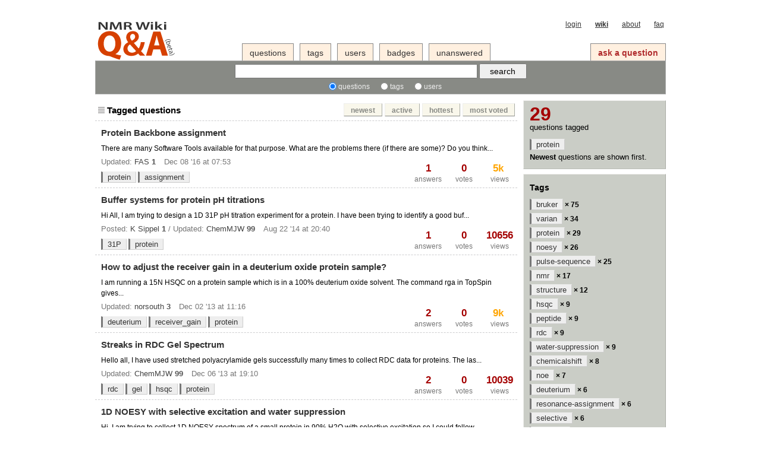

--- FILE ---
content_type: text/html; charset=utf-8
request_url: https://qa.nmrwiki.org/tags/protein/?sort=latest&pagesize=50
body_size: 15221
content:
<!DOCTYPE html PUBLIC "-//W3C//DTD XHTML 1.0 Transitional//EN" "http://www.w3.org/TR/xhtml1/DTD/xhtml1-transitional.dtd">
<!-- template base.html -->



<html xmlns="http://www.w3.org/1999/xhtml">
    <head>
        <title>Questions - NMR Wiki Q&amp;A Forum</title>
        
        <meta http-equiv="Content-Type" content="text/html; charset=UTF-8" />
        
        <meta name="google-site-verification" content="XpMfpuVP4RUxX5IRntuG9lk8OUJL48BMrYeUJLDwOO8" />
        
        <link rel="shortcut icon" href="/content/images/favicon.ico?v=6" />
        <link href="/content/style/style.css?v=6" rel="stylesheet" type="text/css" />
        <script src="http://www.google.com/jsapi" type="text/javascript"></script>
        <script type="text/javascript">google.load("jquery", "1.2.6");</script>
		<script type="text/javascript">
            var i18nLang = 'en';
            var scriptUrl = '/'
		</script>
        <script type='text/javascript' src='/content/js/com.cnprog.i18n.js?v=6'></script>
		<script type='text/javascript' src='/content/js/jquery.i18n.js?v=6'></script>
        <script type='text/javascript' src='/content/js/com.cnprog.utils.js?v=6'></script>
        <!--<script type="text/javascript">
        var uservoiceJsHost = ("https:" == document.location.protocol) ? "https://uservoice.com" : "http://cdn.uservoice.com";
        document.write(unescape("%3Cscript src='" + uservoiceJsHost + "/javascripts/widgets/tab.js' type='text/javascript'%3E%3C/script%3E"))
        </script>
        <script type="text/javascript">
        UserVoice.Tab.show({ 
            key: 'cnprog',
            host: 'cnprog.uservoice.com', 
            forum: 'general', 
            alignment: 'left', /* 'left', 'right' */
            background_color:'#777', 
            text_color: 'white', /* 'white', 'black' */
            hover_color: '#06C',
            lang: 'en' /* 'en', 'de', 'nl', 'es', 'fr' */
        })
        </script>-->
		<!-- todo move this to settings -->
        
        <style type="text/css">
            body { margin-top:2.4em; }
        </style>
        <script type="text/javascript">
            $(document).ready(function() {
                $('#validate_email_alert').click(function(){notify.close(true)})
                notify.show();
            });
        </script>
        
      
        
       <script type="text/javascript">
           var tags = [{"c": 75, "n": "bruker"}, {"c": 38, "n": "3dTocsyhsqcspin"}, {"c": 34, "n": "software"}, {"c": 34, "n": "varian"}, {"c": 33, "n": "topspin"}, {"c": 29, "n": "protein"}, {"c": 26, "n": "1H-NMR"}, {"c": 26, "n": "noesy"}, {"c": 25, "n": "pulse-sequence"}, {"c": 24, "n": "nmrpipe"}, {"c": 19, "n": "vnmrj"}, {"c": 18, "n": "data-processing"}, {"c": 18, "n": "relaxation"}, {"c": 17, "n": "news"}, {"c": 17, "n": "nmr"}, {"c": 15, "n": "2D"}, {"c": 13, "n": "pulse-programming"}, {"c": 12, "n": "13C-NMR"}, {"c": 12, "n": "structure"}, {"c": 11, "n": "dosy"}, {"c": 11, "n": "experiment-setup"}, {"c": 11, "n": "hardware"}, {"c": 11, "n": "shimming"}, {"c": 11, "n": "solid-state"}, {"c": 10, "n": "calibration"}, {"c": 10, "n": "data-format"}, {"c": 10, "n": "lock"}, {"c": 10, "n": "probe"}, {"c": 10, "n": "shaped-pulse"}, {"c": 10, "n": "with"}, {"c": 9, "n": "19f"}, {"c": 9, "n": "hsqc"}, {"c": 9, "n": "peak-integration"}, {"c": 9, "n": "peptide"}, {"c": 9, "n": "rdc"}, {"c": 9, "n": "simulation"}, {"c": 9, "n": "vnmr"}, {"c": 9, "n": "water-suppression"}, {"c": 8, "n": "bruker-varian"}, {"c": 8, "n": "chemical-exchange"}, {"c": 8, "n": "chemicalshift"}, {"c": 8, "n": "phase"}, {"c": 8, "n": "processing"}, {"c": 8, "n": "pulse"}, {"c": 8, "n": "sparky"}, {"c": 7, "n": "13C"}, {"c": 7, "n": "cpmg"}, {"c": 7, "n": "decoupling"}, {"c": 7, "n": "error"}, {"c": 7, "n": "learning"}, {"c": 7, "n": "noe"}, {"c": 7, "n": "peak-picking"}, {"c": 7, "n": "signal-to-noise"}, {"c": 6, "n": "103rh"}, {"c": 6, "n": "3DNMR"}, {"c": 6, "n": "artifact"}, {"c": 6, "n": "deuterium"}, {"c": 6, "n": "fid"}, {"c": 6, "n": "gradient-shimming"}, {"c": 6, "n": "liquids-nmr"}, {"c": 6, "n": "multizg"}, {"c": 6, "n": "nd10"}, {"c": 6, "n": "nih-xplor"}, {"c": 6, "n": "pfg"}, {"c": 6, "n": "polymer"}, {"c": 6, "n": "resonance-assignment"}, {"c": 6, "n": "selective"}, {"c": 6, "n": "t2"}, {"c": 6, "n": "tetrahydrofuran"}, {"c": 6, "n": "tetramer"}, {"c": 5, "n": "15N"}, {"c": 5, "n": "1H-119Sn"}, {"c": 5, "n": "complex"}, {"c": 5, "n": "distance-restraint"}, {"c": 5, "n": "experiment-design"}, {"c": 5, "n": "file"}, {"c": 5, "n": "j-coupling"}, {"c": 5, "n": "paramagnetic"}, {"c": 5, "n": "peak"}, {"c": 5, "n": "programming"}, {"c": 5, "n": "sample-preparation"}, {"c": 5, "n": "saturation"}, {"c": 5, "n": "scalar-coupling"}, {"c": 5, "n": "t1"}, {"c": 5, "n": "water"}, {"c": 4, "n": "2-cyclohexandiol"}, {"c": 4, "n": "2D-NMRVARIAN"}, {"c": 4, "n": "2D-NOESY"}, {"c": 4, "n": "2D-projections"}, {"c": 4, "n": "31P"}, {"c": 4, "n": "binding"}, {"c": 4, "n": "bio-molecules"}, {"c": 4, "n": "biopack"}, {"c": 4, "n": "calculation"}, {"c": 4, "n": "conversion"}, {"c": 4, "n": "cyana"}, {"c": 4, "n": "data-manipulation"}, {"c": 4, "n": "data-presentation"}, {"c": 4, "n": "diffusion"}, {"c": 4, "n": "dynamics"}, {"c": 4, "n": "felix"}, {"c": 4, "n": "hmbc"}, {"c": 4, "n": "hydrogen-bond"}, {"c": 4, "n": "integration"}, {"c": 4, "n": "lineshape"}, {"c": 4, "n": "mas"}, {"c": 4, "n": "missing"}, {"c": 4, "n": "pre"}, {"c": 4, "n": "pymol"}, {"c": 4, "n": "referencing"}, {"c": 4, "n": "roesy"}, {"c": 4, "n": "saturation-transfer"}, {"c": 4, "n": "sensitivity"}, {"c": 4, "n": "shims"}, {"c": 4, "n": "solvent"}, {"c": 4, "n": "spin"}, {"c": 4, "n": "spinning"}, {"c": 4, "n": "topshim"}, {"c": 3, "n": "13C.APT.relaxation"}, {"c": 3, "n": "13C{19F}"}, {"c": 3, "n": "15"}, {"c": 3, "n": "1H-15N"}, {"c": 3, "n": "1H-15NHMBC"}, {"c": 3, "n": "90"}, {"c": 3, "n": "amplifier"}, {"c": 3, "n": "analysis"}, {"c": 3, "n": "aromatic"}, {"c": 3, "n": "cosy"}, {"c": 3, "n": "coupling"}, {"c": 3, "n": "cycling"}, {"c": 3, "n": "data-analysis"}, {"c": 3, "n": "epr"}, {"c": 3, "n": "essay"}, {"c": 3, "n": "field-strength"}, {"c": 3, "n": "frequencies"}, {"c": 3, "n": "frequency"}, {"c": 3, "n": "inadequate"}, {"c": 3, "n": "lock_signal"}, {"c": 3, "n": "magnet"}, {"c": 3, "n": "matlab"}, {"c": 3, "n": "matNMR"}, {"c": 3, "n": "metabolomics"}, {"c": 3, "n": "mnova"}, {"c": 3, "n": "modelfree"}, {"c": 3, "n": "molmol"}, {"c": 3, "n": "nmr-tube"}, {"c": 3, "n": "nmrdraw"}, {"c": 3, "n": "of"}, {"c": 3, "n": "organic-chemistry"}, {"c": 3, "n": "paravision"}, {"c": 3, "n": "polarization"}, {"c": 3, "n": "power"}, {"c": 3, "n": "probe-tune-match"}, {"c": 3, "n": "problem"}, {"c": 3, "n": "radiation-damping"}, {"c": 3, "n": "recovery"}, {"c": 3, "n": "salt"}, {"c": 3, "n": "sample"}, {"c": 3, "n": "satxfer1D"}, {"c": 3, "n": "shifts"}, {"c": 3, "n": "side-chain"}, {"c": 3, "n": "signal"}, {"c": 3, "n": "solubility"}, {"c": 3, "n": "solvent-suppression"}, {"c": 3, "n": "sparta"}, {"c": 3, "n": "spectra"}, {"c": 3, "n": "spinworks"}, {"c": 3, "n": "states-tppi"}, {"c": 3, "n": "t1rho"}, {"c": 3, "n": "temperature"}, {"c": 3, "n": "theory"}, {"c": 3, "n": "time"}, {"c": 3, "n": "transfer"}, {"c": 3, "n": "transmitter"}, {"c": 3, "n": "variable-temperature"}, {"c": 3, "n": "wet"}, {"c": 3, "n": "xwinnmr"}, {"c": 3, "n": "z-gradient"}, {"c": 2, "n": "1'WALTZ-16'"}, {"c": 2, "n": "11B"}, {"c": 2, "n": "13C-enrichment"}, {"c": 2, "n": "14N"}, {"c": 2, "n": "14N-NMR"}, {"c": 2, "n": "195Pt"}, {"c": 2, "n": "19F-NMR"}, {"c": 2, "n": "1H"}, {"c": 2, "n": "1J-scaling"}, {"c": 2, "n": "300"}, {"c": 2, "n": "3QMAS"}, {"c": 2, "n": "79Br"}, {"c": 2, "n": "acquisition"}, {"c": 2, "n": "aggregation"}, {"c": 2, "n": "air-dryer"}, {"c": 2, "n": "and"}, {"c": 2, "n": "apt"}, {"c": 2, "n": "aquisition"}, {"c": 2, "n": "arcing"}, {"c": 2, "n": "aria"}, {"c": 2, "n": "ascii"}, {"c": 2, "n": "asssignment"}, {"c": 2, "n": "au"}, {"c": 2, "n": "avance"}, {"c": 2, "n": "backbone"}, {"c": 2, "n": "bandwidth"}, {"c": 2, "n": "bbo"}, {"c": 2, "n": "bibliography"}, {"c": 2, "n": "binning"}, {"c": 2, "n": "blocks-spectrometer"}, {"c": 2, "n": "bruker;"}, {"c": 2, "n": "build"}, {"c": 2, "n": "build-up"}, {"c": 2, "n": "bulk"}, {"c": 2, "n": "c13"}, {"c": 2, "n": "coherence-selection"}, {"c": 2, "n": "csrosetta"}, {"c": 2, "n": "data"}, {"c": 2, "n": "data-search"}, {"c": 2, "n": "database"}, {"c": 2, "n": "deconvolution"}, {"c": 2, "n": "delay"}, {"c": 2, "n": "demonstrations"}, {"c": 2, "n": "dept"}, {"c": 2, "n": "distance"}, {"c": 2, "n": "dna"}, {"c": 2, "n": "echo"}, {"c": 2, "n": "export"}, {"c": 2, "n": "fastmf"}, {"c": 2, "n": "filter"}, {"c": 2, "n": "format"}, {"c": 2, "n": "fourier"}, {"c": 2, "n": "gel"}, {"c": 2, "n": "guanidine"}, {"c": 2, "n": "hcch-tocsy"}, {"c": 2, "n": "heating"}, {"c": 2, "n": "hetcor"}, {"c": 2, "n": "hmqc"}, {"c": 2, "n": "homework"}, {"c": 2, "n": "integer"}, {"c": 2, "n": "interleaved-data"}, {"c": 2, "n": "internal"}, {"c": 2, "n": "keywords"}, {"c": 2, "n": "kinetics"}, {"c": 2, "n": "line"}, {"c": 2, "n": "line-width"}, {"c": 2, "n": "liquids"}, {"c": 2, "n": "long-pulses"}, {"c": 2, "n": "macro"}, {"c": 2, "n": "minispec"}, {"c": 2, "n": "noise"}, {"c": 2, "n": "nucleic-acid"}, {"c": 2, "n": "pdb"}, {"c": 2, "n": "peaklistimport"}, {"c": 2, "n": "performance"}, {"c": 2, "n": "perturbation"}, {"c": 2, "n": "protein-protein"}, {"c": 2, "n": "protonation"}, {"c": 2, "n": "qNMR"}, {"c": 2, "n": "quantum-mechanics"}, {"c": 2, "n": "receiver_gain"}, {"c": 2, "n": "refinement"}, {"c": 2, "n": "relaxation-matrix"}, {"c": 2, "n": "resolution"}, {"c": 2, "n": "roe"}, {"c": 2, "n": "satellite"}, {"c": 2, "n": "shimdriver"}, {"c": 2, "n": "sidebands"}, {"c": 2, "n": "signal-detection"}, {"c": 2, "n": "signal-to-noise:"}, {"c": 2, "n": "solid"}, {"c": 2, "n": "spam"}, {"c": 2, "n": "spin-lock"}, {"c": 2, "n": "spinner"}, {"c": 2, "n": "supply"}, {"c": 2, "n": "system"}, {"c": 2, "n": "teaching"}, {"c": 2, "n": "tocsy"}, {"c": 2, "n": "topspin-to-xwinnmr"}, {"c": 2, "n": "transformation"}, {"c": 2, "n": "trosy"}, {"c": 2, "n": "tutorial"}, {"c": 2, "n": "tyrosine"}, {"c": 2, "n": "ubuntu"}, {"c": 2, "n": "visualization"}, {"c": 2, "n": "watergate"}, {"c": 2, "n": "waterlogsy"}, {"c": 2, "n": "wiki"}, {"c": 2, "n": "window"}, {"c": 2, "n": "wobb"}, {"c": 1, "n": "15N-NMR"}, {"c": 1, "n": "180"}, {"c": 1, "n": "1H-31P"}, {"c": 1, "n": "23Na-MRI"}, {"c": 1, "n": "2D-STD"}, {"c": 1, "n": "2rr"}, {"c": 1, "n": "33S"}, {"c": 1, "n": "35Cl-NMR"}, {"c": 1, "n": "3D"}, {"c": 1, "n": "4s"}, {"c": 1, "n": "7"}, {"c": 1, "n": "a"}, {"c": 1, "n": "accounting"}, {"c": 1, "n": "acqstatus;"}, {"c": 1, "n": "acquisition;"}, {"c": 1, "n": "adc"}, {"c": 1, "n": "adiabatic"}, {"c": 1, "n": "aliasing"}, {"c": 1, "n": "amber"}, {"c": 1, "n": "aminoacids"}, {"c": 1, "n": "amme"}, {"c": 1, "n": "ammrl"}, {"c": 1, "n": "amplifer"}, {"c": 1, "n": "angles"}, {"c": 1, "n": "antiaromaticy"}, {"c": 1, "n": "apodization"}, {"c": 1, "n": "arguments"}, {"c": 1, "n": "aromatics"}, {"c": 1, "n": "ascend"}, {"c": 1, "n": "assignment"}, {"c": 1, "n": "audita.txt"}, {"c": 1, "n": "autoshim"}, {"c": 1, "n": "avance400"}, {"c": 1, "n": "bassignment"}, {"c": 1, "n": "boron"}, {"c": 1, "n": "bot"}, {"c": 1, "n": "broadening"}, {"c": 1, "n": "bsms"}, {"c": 1, "n": "capillary"}, {"c": 1, "n": "carbon"}, {"c": 1, "n": "cation"}, {"c": 1, "n": "chain"}, {"c": 1, "n": "cheap"}, {"c": 1, "n": "chemical-potential"}, {"c": 1, "n": "chemical-shift"}, {"c": 1, "n": "chemical-shifts"}, {"c": 1, "n": "chenomx"}, {"c": 1, "n": "chenomx("}, {"c": 1, "n": "coaxial"}, {"c": 1, "n": "command"}, {"c": 1, "n": "commenting"}, {"c": 1, "n": "compensation"}, {"c": 1, "n": "concept"}, {"c": 1, "n": "concetration"}, {"c": 1, "n": "conformation"}, {"c": 1, "n": "connectivities"}, {"c": 1, "n": "constant"}, {"c": 1, "n": "constraints"}, {"c": 1, "n": "convert"}, {"c": 1, "n": "converting"}, {"c": 1, "n": "coordinates"}, {"c": 1, "n": "correlation"}, {"c": 1, "n": "couplingconstants"}, {"c": 1, "n": "course"}, {"c": 1, "n": "cryoprobe"}, {"c": 1, "n": "cryoshims"}, {"c": 1, "n": "cs23d"}, {"c": 1, "n": "csa"}, {"c": 1, "n": "csp"}, {"c": 1, "n": "csv"}, {"c": 1, "n": "ctcosy"}, {"c": 1, "n": "cyclohexane"}, {"c": 1, "n": "d0"}, {"c": 1, "n": "d2o"}, {"c": 1, "n": "daily-check-sample"}, {"c": 1, "n": "damage"}, {"c": 1, "n": "data-quality"}, {"c": 1, "n": "decoupler"}, {"c": 1, "n": "degradation"}, {"c": 1, "n": "degree"}, {"c": 1, "n": "dependent"}, {"c": 1, "n": "deuteium"}, {"c": 1, "n": "deuteraion"}, {"c": 1, "n": "di"}, {"c": 1, "n": "difference"}, {"c": 1, "n": "dihedral"}, {"c": 1, "n": "dimer"}, {"c": 1, "n": "distances"}, {"c": 1, "n": "distorted"}, {"c": 1, "n": "dmf"}, {"c": 1, "n": "dosy-diffusion"}, {"c": 1, "n": "dpfgse"}, {"c": 1, "n": "dqf-cosy"}, {"c": 1, "n": "dqfcosyMASNMR"}, {"c": 1, "n": "dru"}, {"c": 1, "n": "dummy"}, {"c": 1, "n": "ecosy"}, {"c": 1, "n": "edasp"}, {"c": 1, "n": "edit"}, {"c": 1, "n": "electrons"}, {"c": 1, "n": "emergency-air-lift"}, {"c": 1, "n": "enc"}, {"c": 1, "n": "eprfm"}, {"c": 1, "n": "equilibrium"}, {"c": 1, "n": "eretic"}, {"c": 1, "n": "error-bars"}, {"c": 1, "n": "ethanol-suppression"}, {"c": 1, "n": "evolution"}, {"c": 1, "n": "excitation-bandwidth"}, {"c": 1, "n": "extract"}, {"c": 1, "n": "fft"}, {"c": 1, "n": "filtered"}, {"c": 1, "n": "filtered-edited"}, {"c": 1, "n": "fitting"}, {"c": 1, "n": "flipback"}, {"c": 1, "n": "float"}, {"c": 1, "n": "fluoride"}, {"c": 1, "n": "folding"}, {"c": 1, "n": "formula"}, {"c": 1, "n": "frequency-analyzer"}, {"c": 1, "n": "fsecond-momen-fid"}, {"c": 1, "n": "functions"}, {"c": 1, "n": "funding"}, {"c": 1, "n": "future_actions"}, {"c": 1, "n": "galactose"}, {"c": 1, "n": "garp"}, {"c": 1, "n": "garp1"}, {"c": 1, "n": "gemini"}, {"c": 1, "n": "glutamate"}, {"c": 1, "n": "glycosidic-bond"}, {"c": 1, "n": "gmapshim"}, {"c": 1, "n": "gmapsys"}, {"c": 1, "n": "go"}, {"c": 1, "n": "gradient-percentage"}, {"c": 1, "n": "grpdly"}, {"c": 1, "n": "gsim"}, {"c": 1, "n": "helium"}, {"c": 1, "n": "helium-recovery"}, {"c": 1, "n": "helium-recycling"}, {"c": 1, "n": "high-field"}, {"c": 1, "n": "high-field_nmr"}, {"c": 1, "n": "high-frequency"}, {"c": 1, "n": "hncacb"}, {"c": 1, "n": "hoesy"}, {"c": 1, "n": "homodimer"}, {"c": 1, "n": "hsqc.bbi.neo"}, {"c": 1, "n": "hsqcedetgp"}, {"c": 1, "n": "humpcal"}, {"c": 1, "n": "hypercomplex"}, {"c": 1, "n": "identification"}, {"c": 1, "n": "imager"}, {"c": 1, "n": "impact"}, {"c": 1, "n": "impulse"}, {"c": 1, "n": "in"}, {"c": 1, "n": "in0"}, {"c": 1, "n": "in10"}, {"c": 1, "n": "increment-delay"}, {"c": 1, "n": "indicator"}, {"c": 1, "n": "indirect"}, {"c": 1, "n": "inept"}, {"c": 1, "n": "inorganic"}, {"c": 1, "n": "insert"}, {"c": 1, "n": "instrument-donation"}, {"c": 1, "n": "integer-spin"}, {"c": 1, "n": "integral;VNMRJ"}, {"c": 1, "n": "interacting"}, {"c": 1, "n": "intergration"}, {"c": 1, "n": "intermediate"}, {"c": 1, "n": "interpreting"}, {"c": 1, "n": "introductory"}, {"c": 1, "n": "inversion"}, {"c": 1, "n": "invertion"}, {"c": 1, "n": "ionophores"}, {"c": 1, "n": "ions"}, {"c": 1, "n": "iron"}, {"c": 1, "n": "irradiation"}, {"c": 1, "n": "isomer"}, {"c": 1, "n": "isotope"}, {"c": 1, "n": "j-hmbc"}, {"c": 1, "n": "karma"}, {"c": 1, "n": "l0"}, {"c": 1, "n": "labeling"}, {"c": 1, "n": "lcnmr"}, {"c": 1, "n": "lift"}, {"c": 1, "n": "ligand"}, {"c": 1, "n": "lights"}, {"c": 1, "n": "lithium"}, {"c": 1, "n": "lock_gemini_300"}, {"c": 1, "n": "log"}, {"c": 1, "n": "long-range;"}, {"c": 1, "n": "macro;"}, {"c": 1, "n": "magnet-performance"}, {"c": 1, "n": "magnetisation"}, {"c": 1, "n": "magnets"}, {"c": 1, "n": "measurement"}, {"c": 1, "n": "meta"}, {"c": 1, "n": "methanol-d"}, {"c": 1, "n": "method"}, {"c": 1, "n": "methyl-lysine"}, {"c": 1, "n": "microsoft-windows"}, {"c": 1, "n": "minispec-daily-check"}, {"c": 1, "n": "mobile"}, {"c": 1, "n": "model"}, {"c": 1, "n": "modelling"}, {"c": 1, "n": "module"}, {"c": 1, "n": "modulo"}, {"c": 1, "n": "molecular-graphics"}, {"c": 1, "n": "molecules"}, {"c": 1, "n": "monitoring"}, {"c": 1, "n": "mq-nmr"}, {"c": 1, "n": "multi"}, {"c": 1, "n": "multiexpt"}, {"c": 1, "n": "multiplet"}, {"c": 1, "n": "n15"}, {"c": 1, "n": "nd0"}, {"c": 1, "n": "nmrview"}, {"c": 1, "n": "noesygpps1d"}, {"c": 1, "n": "non-aqueous"}, {"c": 1, "n": "normalize"}, {"c": 1, "n": "nqr"}, {"c": 1, "n": "nqr(1)"}, {"c": 1, "n": "nutation"}, {"c": 1, "n": "nuts"}, {"c": 1, "n": "ocford"}, {"c": 1, "n": "olefin"}, {"c": 1, "n": "oligonucleotide"}, {"c": 1, "n": "oven"}, {"c": 1, "n": "oxford"}, {"c": 1, "n": "oxford800mhz"}, {"c": 1, "n": "oxygen"}, {"c": 1, "n": "p53"}, {"c": 1, "n": "p90"}, {"c": 1, "n": "paramamagnetic"}, {"c": 1, "n": "parameter"}, {"c": 1, "n": "paramter"}, {"c": 1, "n": "pbox"}, {"c": 1, "n": "pc"}, {"c": 1, "n": "peaks"}, {"c": 1, "n": "percentage"}, {"c": 1, "n": "ph.d."}, {"c": 1, "n": "phase;"}, {"c": 1, "n": "phasing"}, {"c": 1, "n": "phenylethylamine"}, {"c": 1, "n": "physics"}, {"c": 1, "n": "plotting"}, {"c": 1, "n": "popt"}, {"c": 1, "n": "porphyrin"}, {"c": 1, "n": "position"}, {"c": 1, "n": "postscript"}, {"c": 1, "n": "procpar"}, {"c": 1, "n": "propane"}, {"c": 1, "n": "prosol"}, {"c": 1, "n": "proteins"}, {"c": 1, "n": "proton"}, {"c": 1, "n": "pulses"}, {"c": 1, "n": "pumped"}, {"c": 1, "n": "pureshift"}, {"c": 1, "n": "purity"}, {"c": 1, "n": "qcpmg"}, {"c": 1, "n": "qnp"}, {"c": 1, "n": "quadrupolar-moment"}, {"c": 1, "n": "quenche"}, {"c": 1, "n": "radiation"}, {"c": 1, "n": "range"}, {"c": 1, "n": "rate"}, {"c": 1, "n": "rates"}, {"c": 1, "n": "raw-data"}, {"c": 1, "n": "reaction"}, {"c": 1, "n": "reboot"}, {"c": 1, "n": "receiver_switching"}, {"c": 1, "n": "reconstruction"}, {"c": 1, "n": "reference"}, {"c": 1, "n": "relaxtaion"}, {"c": 1, "n": "remove"}, {"c": 1, "n": "residues"}, {"c": 1, "n": "resonence"}, {"c": 1, "n": "restraint"}, {"c": 1, "n": "rg"}, {"c": 1, "n": "rlib"}, {"c": 1, "n": "rna"}, {"c": 1, "n": "rNMR"}, {"c": 1, "n": "rocsa"}, {"c": 1, "n": "rosetta"}, {"c": 1, "n": "rotor"}, {"c": 1, "n": "run.local"}, {"c": 1, "n": "samplejet"}, {"c": 1, "n": "scans"}, {"c": 1, "n": "script"}, {"c": 1, "n": "second-moment"}, {"c": 1, "n": "sequnece"}, {"c": 1, "n": "set"}, {"c": 1, "n": "setrtp"}, {"c": 1, "n": "shake"}, {"c": 1, "n": "shearing"}, {"c": 1, "n": "shim"}, {"c": 1, "n": "signup"}, {"c": 1, "n": "site-specific"}, {"c": 1, "n": "slices"}, {"c": 1, "n": "small"}, {"c": 1, "n": "small-molecule"}, {"c": 1, "n": "smallmolecules"}, {"c": 1, "n": "snr"}, {"c": 1, "n": "solidstateNMR"}, {"c": 1, "n": "solvents"}, {"c": 1, "n": "sound"}, {"c": 1, "n": "spectrum"}, {"c": 1, "n": "spincad"}, {"c": 1, "n": "spinning-speed"}, {"c": 1, "n": "spooler"}, {"c": 1, "n": "spy"}, {"c": 1, "n": "sr"}, {"c": 1, "n": "state"}, {"c": 1, "n": "stator"}, {"c": 1, "n": "std;NOESY"}, {"c": 1, "n": "stdisp"}, {"c": 1, "n": "stereochemistry"}, {"c": 1, "n": "structure-ensemble"}, {"c": 1, "n": "superconductivity"}, {"c": 1, "n": "t1_noise"}, {"c": 1, "n": "t2cut-off"}, {"c": 1, "n": "talos"}, {"c": 1, "n": "tcu"}, {"c": 1, "n": "techmag"}, {"c": 1, "n": "text"}, {"c": 1, "n": "through-bond"}, {"c": 1, "n": "tilted"}, {"c": 1, "n": "to"}, {"c": 1, "n": "tom"}, {"c": 1, "n": "translation"}, {"c": 1, "n": "translations"}, {"c": 1, "n": "tssub"}, {"c": 1, "n": "tube"}, {"c": 1, "n": "tune"}, {"c": 1, "n": "tuning"}, {"c": 1, "n": "ucsf"}, {"c": 1, "n": "unambiguous"}, {"c": 1, "n": "unity-inova"}, {"c": 1, "n": "unpaired"}, {"c": 1, "n": "unusual-shifts"}, {"c": 1, "n": "validation"}, {"c": 1, "n": "value"}, {"c": 1, "n": "varian-bruker"}, {"c": 1, "n": "varian-to-bruker"}, {"c": 1, "n": "vconv"}, {"c": 1, "n": "verb"}, {"c": 1, "n": "viewport"}, {"c": 1, "n": "views"}, {"c": 1, "n": "violation"}, {"c": 1, "n": "vnmrj;"}, {"c": 1, "n": "vnmrj;qfil;"}, {"c": 1, "n": "vnmrs"}, {"c": 1, "n": "vt"}, {"c": 1, "n": "wanted"}, {"c": 1, "n": "warning"}, {"c": 1, "n": "wbs"}, {"c": 1, "n": "wexp"}, {"c": 1, "n": "where"}, {"c": 1, "n": "window-resizing"}, {"c": 1, "n": "windows"}, {"c": 1, "n": "xplor"}, {"c": 1, "n": "youtube"}, {"c": 1, "n": "z0"}, {"c": 1, "n": "zerofilling"}, {"c": 1, "n": "zg2h"}, {"c": 1, "n": "zgesfpgp"}, {"c": 0, "n": "1792-81-0"}, {"c": 0, "n": "2.0"}, {"c": 0, "n": "acetic"}, {"c": 0, "n": "acid-d4"}, {"c": 0, "n": "acrylation"}, {"c": 0, "n": "ammepamme"}, {"c": 0, "n": "avanve400"}, {"c": 0, "n": "bbfo"}, {"c": 0, "n": "bondcorrelation"}, {"c": 0, "n": "burker"}, {"c": 0, "n": "check"}, {"c": 0, "n": "chemical"}, {"c": 0, "n": "daily"}, {"c": 0, "n": "edited"}, {"c": 0, "n": "end-groups"}, {"c": 0, "n": "floating"}, {"c": 0, "n": "functionalization"}, {"c": 0, "n": "hotcor"}, {"c": 0, "n": "inner"}, {"c": 0, "n": "int"}, {"c": 0, "n": "kmd"}, {"c": 0, "n": "loops"}, {"c": 0, "n": "loria"}, {"c": 0, "n": "negativecoupling"}, {"c": 0, "n": "outer"}, {"c": 0, "n": "potential"}, {"c": 0, "n": "request"}, {"c": 0, "n": "side"}, {"c": 0, "n": "spektra"}, {"c": 0, "n": "stat;"}, {"c": 0, "n": "tbl"}, {"c": 0, "n": "trans-1"}, {"c": 0, "n": "tunning"}, {"c": 0, "n": "vinyl"}];
           $().ready(function(){
               var tab_id = "latest";
               $("#"+tab_id).attr('className',"on");
               var on_tab = '#nav_questions';
               $(on_tab).attr('className','on');
               Hilite.exact = false;
               Hilite.elementid = "listA";
               Hilite.debug_referrer = location.href;
           });
       </script>
       <script type='text/javascript' src='/content/js/com.cnprog.editor.js?v=6'></script>
       <script type='text/javascript' src='/content/js/com.cnprog.tag_selector.js?v=6'></script>

    </head>
    <body>
    <script type="text/javascript">
        if (typeof Meebo == 'undefined') {
        var M=Meebo=function(){(M._=M._||[]).push(arguments)},w=window,a='addEventListener',b='attachEvent',c='load',
        d=function(){M.T(c);M(c)},z=M.$={0:+new Date};
        M.T=function(a){z[a]=+new Date-z[0]};if(w[a]){w[a](c,d,false)}else{w[b]('on'+c,d)};M.v=3;
        (function(_){var d=document,b=d.body,c;if(!b){c=arguments.callee;
        return setTimeout(function(){c(_)},100)}var a='appendChild',c='createElement',
        m=b.insertBefore(d[c]('div'),b.firstChild),n=m[a](d[c]('m')),i=d[c]('iframe');
        m.style.display='none';m.id='meebo';i.frameBorder="0";n[a](i).id="meebo-iframe";
        function s(){return['<body onload=\'var d=document;d.getElementsByTagName("head")[0].',
        a,'(d.',c,'("script")).sr','c="//',_.stage?'stage-':'',
        'cim.meebo.com','/cim?iv=',M.v,'&network=',_.network,_.lang?'&lang='+_.lang:'',
        _.d?'&domain='+_.d:'','"\'></bo','dy>'].join('')}try{
        d=i.contentWindow.document.open();d.write(s());d.close()}catch(e){
        _.d=d.domain;i['sr'+'c']='javascript:d=document.open();d.write("'+s().replace(/"/g,'\\"')+'");d.close();'}M.T(1)})
        ({ network: 'nmrwikiqaforum_se92no', stage: false });
        Meebo("makeEverythingSharable");    
        }
    </script>
        <div class="notify" style="display:none">
            
                
                    
                          <p class="darkred">First time here? Please, <a href='/account/signin/'>join this professional magnetic resonance community forum</a>!</p>
                    
                
            
            <a id="close-notify" onclick="notify.close(true)">&times;</a>
        </div>
        <!-- template header.html -->


	<div id="roof">
		<div id="navBar">
			<div id="top">
                
                    <a href="/account/signin/">login</a>
                
                <a href="http://nmrwiki.org"><strong>wiki</strong></a>
                <a href="/about/">about</a>
                <a href="/faq/">faq</a>
			</div>
			<table width="100%" border="0" cellspacing="0" cellpadding="0">
			  <tr>
				<td width="23%">
					<div id="logo">
						<a href="/">
							<img src="/content/images/logo.png?v=6" title="back to home page" alt="NMR Wiki Q&amp;A Forum logo"/>
						</a>
					</div>
            	</td>
				<td width="77%" valign="bottom">
                <div class="nav">
                    <a id="nav_questions" href="/questions/" >questions</a>
                    <a id="nav_tags" href="/tags/">tags</a>
                    <a id="nav_users" href="/users/">users</a>
                    
                    <a id="nav_badges" href="/badges/">badges</a>
                    <a id="nav_unanswered" href="/questions/unanswered/">unanswered</a>
                    <div class="focus">
                    <a id="nav_ask" href="/questions/ask/" class="special">ask a question</a>
                    </div>
                </div>

              </td>
			  </tr>
			</table>
		</div>
		<div id="searchBar">
			<table width="100%" border="0" cellpadding="0" cellspacing="0" class="content">
            <tr>
                <td align="center" valign="middle">
                    <form action="/search/" method="get">
                        <div>
                            <input type="text" class="searchInput" value="" name="q" id="keywords" />
                            <input type="submit" name="Submit" value="search" class="searchBtn" />
                        </div>
                        <div class="options">
                            <input id="type-question" type="radio" value="question" name="t" 
                                checked="checked" /><label for="type-question">questions</label>
                            <input id="type-tag" type="radio" value="tag" name="t" /><label for="type-tag">tags</label>
                            <input id="type-user" type="radio" value="user" name="t" /><label for="type-user">users</label>
                        </div>
                    </form>
                </td>
            </tr>
			</table>
		</div>
	</div>
<!-- end template header.html -->

        <div id="wrapper">
            <div id="room">
                <div id="CALeft">
                    
<div class="tabBar">
    <div class="headQuestions">
        
            Tagged questions
        
    </div>
    <div class="tabsA">
        <a id="latest" href="?sort=latest" class="off" title="most recently asked questions">newest</a>
        <a id="active" href="?sort=active" class="off" title="most recently updated questions">active</a>
        <a id="hottest" href="?sort=hottest" class="off" title="hottest questions">hottest</a>
        <a id="mostvoted" href="?sort=mostvoted" class="off" title="most voted questions">most voted</a>    
    </div>
</div>
<div id="listA">
    
    <div class="qstA"
        
    >
        <h2>
            <a title="Drag to share this question - Protein Backbone assignment" 
                href="/question/9345/protein-backbone-assignment">Protein Backbone assignment</a>
        </h2>
        <div class="stat">
            <table>
                <tr>
                    <td><span class="num">1</span> </td>
                    <td><span class="num">0</span> </td>
                    <td><span class="num"><span class=thousand>5k</span></span> </td>
                </tr>  
                <tr>
                    <td><span class="unit">answers</span></td>
                    <td><span class="unit">votes</span></td>
                    <td><span class="unit">views</span></td>
                </tr> 
            </table>
        </div>
        
        <div class="summary">
            There are many Software Tools available for that purpose. What are the problems there (if there are some)? 
Do you think...                
        </div>
        
        
        
        <div class="from">
            
            
                
                    Updated:
                    <span class="author"><a href="/users/1942/fas/">FAS</a></span>
                    <span class="score"><span class="score" title="1 karma">1</span> </span>
                    <span class="date" title="2016-12-08 07:53:01">Dec 08 '16 at 07:53</span>
                
            
        </div>
        
        
        
        <div class="tags">
        
        <a href="/tags/protein/" title="see questions tagged'protein'using tags" rel="tag">protein</a>
        
        <a href="/tags/assignment/" title="see questions tagged'assignment'using tags" rel="tag">assignment</a>
        
        </div>
    </div>
    
    <div class="qstA"
        
    >
        <h2>
            <a title="Drag to share this question - Buffer systems for protein pH titrations" 
                href="/question/666/buffer-systems-for-protein-ph-titrations">Buffer systems for protein pH titrations</a>
        </h2>
        <div class="stat">
            <table>
                <tr>
                    <td><span class="num">1</span> </td>
                    <td><span class="num">0</span> </td>
                    <td><span class="num">10656</span> </td>
                </tr>  
                <tr>
                    <td><span class="unit">answers</span></td>
                    <td><span class="unit">votes</span></td>
                    <td><span class="unit">views</span></td>
                </tr> 
            </table>
        </div>
        
        <div class="summary">
            Hi All,

I am trying to design a 1D 31P pH titration experiment for a protein. I have been trying to identify a good buf...                
        </div>
        
        
        
        <div class="from">
            
            
                
                    Posted:
                    <span class="author"><a href="/users/1229/k-sippel/">K Sippel</a></span>
                    <span class="score"><span class="score" title="1 karma">1</span> </span>
                    / Updated:
                    <span class="author"><a href="/users/383/chemmjw/">ChemMJW</a></span>
                    <span class="score"><span class="score" title="99 karma">99</span> </span>
                    <span class="date" title="2014-08-22 20:40:12">Aug 22 '14 at 20:40</span>
                
            
        </div>
        
        
        
        <div class="tags">
        
        <a href="/tags/31P/" title="see questions tagged'31P'using tags" rel="tag">31P</a>
        
        <a href="/tags/protein/" title="see questions tagged'protein'using tags" rel="tag">protein</a>
        
        </div>
    </div>
    
    <div class="qstA"
        
    >
        <h2>
            <a title="Drag to share this question - How to adjust the receiver gain in a deuterium oxide protein sample?" 
                href="/question/619/how-to-adjust-the-receiver-gain-in-a-deuterium-oxide-protein-sample">How to adjust the receiver gain in a deuterium oxide protein sample?</a>
        </h2>
        <div class="stat">
            <table>
                <tr>
                    <td><span class="num">2</span> </td>
                    <td><span class="num">0</span> </td>
                    <td><span class="num"><span class=thousand>9k</span></span> </td>
                </tr>  
                <tr>
                    <td><span class="unit">answers</span></td>
                    <td><span class="unit">votes</span></td>
                    <td><span class="unit">views</span></td>
                </tr> 
            </table>
        </div>
        
        <div class="summary">
            I am running a 15N HSQC on a protein sample which is in a 100% deuterium oxide solvent. The command rga in TopSpin gives...                
        </div>
        
        
        
        <div class="from">
            
            
                
                    Updated:
                    <span class="author"><a href="/users/1160/norsouth/">norsouth</a></span>
                    <span class="score"><span class="score" title="3 karma">3</span> </span>
                    <span class="date" title="2013-12-02 11:16:23">Dec 02 '13 at 11:16</span>
                
            
        </div>
        
        
        
        <div class="tags">
        
        <a href="/tags/deuterium/" title="see questions tagged'deuterium'using tags" rel="tag">deuterium</a>
        
        <a href="/tags/receiver_gain/" title="see questions tagged'receiver_gain'using tags" rel="tag">receiver_gain</a>
        
        <a href="/tags/protein/" title="see questions tagged'protein'using tags" rel="tag">protein</a>
        
        </div>
    </div>
    
    <div class="qstA"
        
    >
        <h2>
            <a title="Drag to share this question - Streaks in RDC Gel Spectrum" 
                href="/question/615/streaks-in-rdc-gel-spectrum">Streaks in RDC Gel Spectrum</a>
        </h2>
        <div class="stat">
            <table>
                <tr>
                    <td><span class="num">2</span> </td>
                    <td><span class="num">0</span> </td>
                    <td><span class="num">10039</span> </td>
                </tr>  
                <tr>
                    <td><span class="unit">answers</span></td>
                    <td><span class="unit">votes</span></td>
                    <td><span class="unit">views</span></td>
                </tr> 
            </table>
        </div>
        
        <div class="summary">
            Hello all,

I have used stretched polyacrylamide gels successfully many times to collect RDC data for proteins.  The las...                
        </div>
        
        
        
        <div class="from">
            
            
                
                    Updated:
                    <span class="author"><a href="/users/383/chemmjw/">ChemMJW</a></span>
                    <span class="score"><span class="score" title="99 karma">99</span> </span>
                    <span class="date" title="2013-12-06 19:10:59">Dec 06 '13 at 19:10</span>
                
            
        </div>
        
        
        
        <div class="tags">
        
        <a href="/tags/rdc/" title="see questions tagged'rdc'using tags" rel="tag">rdc</a>
        
        <a href="/tags/gel/" title="see questions tagged'gel'using tags" rel="tag">gel</a>
        
        <a href="/tags/hsqc/" title="see questions tagged'hsqc'using tags" rel="tag">hsqc</a>
        
        <a href="/tags/protein/" title="see questions tagged'protein'using tags" rel="tag">protein</a>
        
        </div>
    </div>
    
    <div class="qstA"
        
    >
        <h2>
            <a title="Drag to share this question - 1D NOESY with selective excitation and water suppression" 
                href="/question/593/1d-noesy-with-selective-excitation-and-water-suppression">1D NOESY with selective excitation and water suppression</a>
        </h2>
        <div class="stat">
            <table>
                <tr>
                    <td><span class="num">2</span> </td>
                    <td><span class="num">0</span> </td>
                    <td><span class="num">12414</span> </td>
                </tr>  
                <tr>
                    <td><span class="unit">answers</span></td>
                    <td><span class="unit">votes</span></td>
                    <td><span class="unit">views</span></td>
                </tr> 
            </table>
        </div>
        
        <div class="summary">
            Hi,

I am trying to collect 1D NOESY spectrum of a small protein in 90% H2O with selective excitation so I could follow ...                
        </div>
        
        
        
        <div class="from">
            
            
                
                    Posted:
                    <span class="author"><a href="/users/1120/slawojek/">slawojek</a></span>
                    <span class="score"><span class="score" title="1 karma">1</span> </span>
                    / Updated:
                    <span class="author"><a href="/users/1190/kyleabeauchamp/">kyleabeauchamp</a></span>
                    <span class="score"><span class="score" title="1 karma">1</span> </span>
                    <span class="date" title="2014-03-06 15:37:32">Mar 06 '14 at 15:37</span>
                
            
        </div>
        
        
        
        <div class="tags">
        
        <a href="/tags/noe/" title="see questions tagged'noe'using tags" rel="tag">noe</a>
        
        <a href="/tags/noesy/" title="see questions tagged'noesy'using tags" rel="tag">noesy</a>
        
        <a href="/tags/selective/" title="see questions tagged'selective'using tags" rel="tag">selective</a>
        
        <a href="/tags/water-suppression/" title="see questions tagged'water-suppression'using tags" rel="tag">water-suppression</a>
        
        <a href="/tags/protein/" title="see questions tagged'protein'using tags" rel="tag">protein</a>
        
        </div>
    </div>
    
    <div class="qstA"
        
    >
        <h2>
            <a title="Drag to share this question - csrosetta server application" 
                href="/question/557/csrosetta-server-application">csrosetta server application</a>
        </h2>
        <div class="stat">
            <table>
                <tr>
                    <td><span class="num">0</span> </td>
                    <td><span class="num">0</span> </td>
                    <td><span class="num"><span class=thousand>2k</span></span> </td>
                </tr>  
                <tr>
                    <td><span class="unit">answers</span></td>
                    <td><span class="unit">votes</span></td>
                    <td><span class="unit">views</span></td>
                </tr> 
            </table>
        </div>
        
        <div class="summary">
            I upload my protein on csrosetta server for generating structures. I have provided TALOS data file.
Its already two days...                
        </div>
        
        
        
        <div class="from">
            
            
                Posted:
                <span class="author"><a href="/users/1082/anup/">anup</a></span>
                <span class="score"><span class="score" title="1 karma">1</span> </span>
                <span class="date" title="2013-06-04 06:09:25">Jun 04 '13 at 06:09</span>
            
        </div>
        
        
        
        <div class="tags">
        
        <a href="/tags/protein/" title="see questions tagged'protein'using tags" rel="tag">protein</a>
        
        <a href="/tags/csrosetta/" title="see questions tagged'csrosetta'using tags" rel="tag">csrosetta</a>
        
        </div>
    </div>
    
    <div class="qstA"
        
    >
        <h2>
            <a title="Drag to share this question - selecting for side chains" 
                href="/question/412/selecting-for-side-chains">selecting for side chains</a>
        </h2>
        <div class="stat">
            <table>
                <tr>
                    <td><span class="num">2</span> </td>
                    <td><span class="num">1</span> </td>
                    <td><span class="num"><span class=thousand>5k</span></span> </td>
                </tr>  
                <tr>
                    <td><span class="unit">answers</span></td>
                    <td><span class="unit">votes</span></td>
                    <td><span class="unit">views</span></td>
                </tr> 
            </table>
        </div>
        
        <div class="summary">
            Does anyone know of literature pointing to NMR experiments that can select for say -CH3 groups attached to -CH2?
...                
        </div>
        
        
        
        <div class="from">
            
            
                
                    Posted:
                    <span class="author"><a href="/users/656/service-email-start/">service email start</a></span>
                    <span class="score"><span class="score" title="11 karma">11</span> </span>
                    / Updated:
                    <span class="author"><a href="/users/1871/justin-frank/">Justin Frank</a></span>
                    <span class="score"><span class="score" title="1 karma">1</span> </span>
                    <span class="date" title="2016-06-29 19:22:08">Jun 29 '16 at 19:22</span>
                
            
        </div>
        
        
        
        <div class="tags">
        
        <a href="/tags/protein/" title="see questions tagged'protein'using tags" rel="tag">protein</a>
        
        <a href="/tags/side-chain/" title="see questions tagged'side-chain'using tags" rel="tag">side-chain</a>
        
        </div>
    </div>
    
    <div class="qstA"
        
    >
        <h2>
            <a title="Drag to share this question - RDC gel preparation" 
                href="/question/357/rdc-gel-preparation">RDC gel preparation</a>
        </h2>
        <div class="stat">
            <table>
                <tr>
                    <td><span class="num">3</span> </td>
                    <td><span class="num">0</span> </td>
                    <td><span class="num">10011</span> </td>
                </tr>  
                <tr>
                    <td><span class="unit">answers</span></td>
                    <td><span class="unit">votes</span></td>
                    <td><span class="unit">views</span></td>
                </tr> 
            </table>
        </div>
        
        <div class="summary">
            I have seen many different protocols on making acrylamide gels for RDC measurements which include usually one of the fol...                
        </div>
        
        
        
        <div class="from">
            
            
                
                    Posted:
                    <span class="author"><a href="/users/779/andrewl/">andrewL</a></span>
                    <span class="score"><span class="score" title="1 karma">1</span> </span>
                    / Updated:
                    <span class="author"><a href="/users/150/andrew-fowler/">Andrew Fowler</a></span>
                    <span class="score"><span class="score" title="96 karma">96</span> </span>
                    <span class="date" title="2013-04-24 07:06:30">Apr 24 '13 at 07:06</span>
                
            
        </div>
        
        
        
        <div class="tags">
        
        <a href="/tags/rdc/" title="see questions tagged'rdc'using tags" rel="tag">rdc</a>
        
        <a href="/tags/gel/" title="see questions tagged'gel'using tags" rel="tag">gel</a>
        
        <a href="/tags/nmr/" title="see questions tagged'nmr'using tags" rel="tag">nmr</a>
        
        <a href="/tags/protein/" title="see questions tagged'protein'using tags" rel="tag">protein</a>
        
        </div>
    </div>
    
    <div class="qstA"
        
    >
        <h2>
            <a title="Drag to share this question - Spectra from BMRB Chemical shifts" 
                href="/question/335/spectra-from-bmrb-chemical-shifts">Spectra from BMRB Chemical shifts</a>
        </h2>
        <div class="stat">
            <table>
                <tr>
                    <td><span class="num">4</span> </td>
                    <td><span class="num">0</span> </td>
                    <td><span class="num">11620</span> </td>
                </tr>  
                <tr>
                    <td><span class="unit">answers</span></td>
                    <td><span class="unit">votes</span></td>
                    <td><span class="unit">views</span></td>
                </tr> 
            </table>
        </div>
        
        <div class="summary">
            Is it possible to generate a spectrum from BMRB chemical shifts?

I want to generate a spectrum to use as a reference fo...                
        </div>
        
        
        
        <div class="from">
            
            
                
                    Posted:
                    <span class="author"><a href="/users/742/andreas/">Andreas</a></span>
                    <span class="score"><span class="score" title="1 karma">1</span> </span>
                    / Updated:
                    <span class="author"><a href="/users/41/delaglio/">delaglio</a></span>
                    <span class="score"><span class="score" title="136 karma">136</span><span title="1 badges"><span class="bronze">&#9679;</span><span class="badgecount">1</span></span> </span>
                    <span class="date" title="2011-12-11 14:15:07">Dec 11 '11 at 14:15</span>
                
            
        </div>
        
        
        
        <div class="tags">
        
        <a href="/tags/protein/" title="see questions tagged'protein'using tags" rel="tag">protein</a>
        
        </div>
    </div>
    
    <div class="qstA"
        
    >
        <h2>
            <a title="Drag to share this question - Protein-peptide binding NMR Experments" 
                href="/question/331/protein-peptide-binding-nmr-experments">Protein-peptide binding NMR Experments</a>
        </h2>
        <div class="stat">
            <table>
                <tr>
                    <td><span class="num">2</span> </td>
                    <td><span class="num">0</span> </td>
                    <td><span class="num"><span class=thousand>9k</span></span> </td>
                </tr>  
                <tr>
                    <td><span class="unit">answers</span></td>
                    <td><span class="unit">votes</span></td>
                    <td><span class="unit">views</span></td>
                </tr> 
            </table>
        </div>
        
        <div class="summary">
            Hello friends ,

my target Protein is existing as multimer (i.e Monomer,dimer,tetrameter )  before binding to the peptid...                
        </div>
        
        
        
        <div class="from">
            
            
                
                    Posted:
                    <span class="author"><a href="/users/564/sri/">sri</a></span>
                    <span class="score"><span class="score" title="71 karma">71</span> </span>
                    / Updated:
                    <span class="author"><a href="/users/1871/justin-frank/">Justin Frank</a></span>
                    <span class="score"><span class="score" title="1 karma">1</span> </span>
                    <span class="date" title="2016-06-27 03:02:25">Jun 27 '16 at 03:02</span>
                
            
        </div>
        
        
        
        <div class="tags">
        
        <a href="/tags/protein/" title="see questions tagged'protein'using tags" rel="tag">protein</a>
        
        <a href="/tags/dna/" title="see questions tagged'dna'using tags" rel="tag">dna</a>
        
        <a href="/tags/binding/" title="see questions tagged'binding'using tags" rel="tag">binding</a>
        
        </div>
    </div>
    
    <div class="qstA"
        
    >
        <h2>
            <a title="Drag to share this question - Line broadening in nmr" 
                href="/question/317/line-broadening-in-nmr">Line broadening in nmr</a>
        </h2>
        <div class="stat">
            <table>
                <tr>
                    <td><span class="num">5</span> </td>
                    <td><span class="num">0</span> </td>
                    <td><span class="num"><span class=thousand>9k</span></span> </td>
                </tr>  
                <tr>
                    <td><span class="unit">answers</span></td>
                    <td><span class="unit">votes</span></td>
                    <td><span class="unit">views</span></td>
                </tr> 
            </table>
        </div>
        
        <div class="summary">
            Hello 
can some body help me in understanding the line broadening effect in NMR? I am working with protein and small mol...                
        </div>
        
        
        
        <div class="from">
            
            
                
                    Posted:
                    <span class="author"><a href="/users/709/fatima-a/">fatima A</a></span>
                    <span class="score"><span class="score" title="1 karma">1</span> </span>
                    / Updated:
                    <span class="author"><a href="/users/2/evgeny-fadeev/">Evgeny Fadeev</a></span>
                    <span class="score"><span class="score" title="577 karma">577</span><span title="1 badges"><span class="bronze">&#9679;</span><span class="badgecount">1</span></span> </span>
                    <span class="date" title="2011-10-12 07:25:15">Oct 12 '11 at 07:25</span>
                
            
        </div>
        
        
        
        <div class="tags">
        
        <a href="/tags/line/" title="see questions tagged'line'using tags" rel="tag">line</a>
        
        <a href="/tags/broadening/" title="see questions tagged'broadening'using tags" rel="tag">broadening</a>
        
        <a href="/tags/protein/" title="see questions tagged'protein'using tags" rel="tag">protein</a>
        
        <a href="/tags/ligand/" title="see questions tagged'ligand'using tags" rel="tag">ligand</a>
        
        </div>
    </div>
    
    <div class="qstA"
        
    >
        <h2>
            <a title="Drag to share this question - c13 filter noesy experment for homodimer protein" 
                href="/question/288/c13-filter-noesy-experment-for-homodimer-protein">c13 filter noesy experment for homodimer protein</a>
        </h2>
        <div class="stat">
            <table>
                <tr>
                    <td><span class="num">1</span> </td>
                    <td><span class="num">0</span> </td>
                    <td><span class="num"><span class=thousand>5k</span></span> </td>
                </tr>  
                <tr>
                    <td><span class="unit">answers</span></td>
                    <td><span class="unit">votes</span></td>
                    <td><span class="unit">views</span></td>
                </tr> 
            </table>
        </div>
        
        <div class="summary">
            Dear NMR wikiers 

I would like to take c13 filter noesy experment ( this experment explore residues of the interface of...                
        </div>
        
        
        
        <div class="from">
            
            
                
                    Updated:
                    <span class="author"><a href="/users/564/sri/">sri</a></span>
                    <span class="score"><span class="score" title="71 karma">71</span> </span>
                    <span class="date" title="2011-07-05 10:56:36">Jul 05 '11 at 10:56</span>
                
            
        </div>
        
        
        
        <div class="tags">
        
        <a href="/tags/c13/" title="see questions tagged'c13'using tags" rel="tag">c13</a>
        
        <a href="/tags/filter/" title="see questions tagged'filter'using tags" rel="tag">filter</a>
        
        <a href="/tags/noesy/" title="see questions tagged'noesy'using tags" rel="tag">noesy</a>
        
        <a href="/tags/homodimer/" title="see questions tagged'homodimer'using tags" rel="tag">homodimer</a>
        
        <a href="/tags/protein/" title="see questions tagged'protein'using tags" rel="tag">protein</a>
        
        </div>
    </div>
    
    <div class="qstA"
        
    >
        <h2>
            <a title="Drag to share this question - peak missing in nh hsqc protein nmr" 
                href="/question/286/peak-missing-in-nh-hsqc-protein-nmr">peak missing in nh hsqc protein nmr</a>
        </h2>
        <div class="stat">
            <table>
                <tr>
                    <td><span class="num">4</span> </td>
                    <td><span class="num">0</span> </td>
                    <td><span class="num">21965</span> </td>
                </tr>  
                <tr>
                    <td><span class="unit">answers</span></td>
                    <td><span class="unit">votes</span></td>
                    <td><span class="unit">views</span></td>
                </tr> 
            </table>
        </div>
        
        <div class="summary">
            Dear NMR wikiers 

I am assigning 95 aminoacid residue protein . I can see 76 cross peaks in N H HSQC on 700 vnmr cryob ...                
        </div>
        
        
        
        <div class="from">
            
            
                
                    Updated:
                    <span class="author"><a href="/users/564/sri/">sri</a></span>
                    <span class="score"><span class="score" title="71 karma">71</span> </span>
                    <span class="date" title="2011-08-25 00:05:52">Aug 25 '11 at 00:05</span>
                
            
        </div>
        
        
        
        <div class="tags">
        
        <a href="/tags/peak/" title="see questions tagged'peak'using tags" rel="tag">peak</a>
        
        <a href="/tags/missing/" title="see questions tagged'missing'using tags" rel="tag">missing</a>
        
        <a href="/tags/hsqc/" title="see questions tagged'hsqc'using tags" rel="tag">hsqc</a>
        
        <a href="/tags/protein/" title="see questions tagged'protein'using tags" rel="tag">protein</a>
        
        <a href="/tags/nmr/" title="see questions tagged'nmr'using tags" rel="tag">nmr</a>
        
        </div>
    </div>
    
    <div class="qstA"
        
    >
        <h2>
            <a title="Drag to share this question - Dimer and tetramer equilibrium identification of protein with NMR experiments" 
                href="/question/282/dimer-and-tetramer-equilibrium-identification-of-protein-with-nmr-experiments">Dimer and tetramer equilibrium identification of protein with NMR experiments</a>
        </h2>
        <div class="stat">
            <table>
                <tr>
                    <td><span class="num">2</span> </td>
                    <td><span class="num">0</span> </td>
                    <td><span class="num"><span class=thousand>9k</span></span> </td>
                </tr>  
                <tr>
                    <td><span class="unit">answers</span></td>
                    <td><span class="unit">votes</span></td>
                    <td><span class="unit">views</span></td>
                </tr> 
            </table>
        </div>
        
        <div class="summary">
            Dear nmr wikiers 

could you please let me know is their any nmr experment to identification of Dimer and tetramer equil...                
        </div>
        
        
        
        <div class="from">
            
            
                
                    Posted:
                    <span class="author"><a href="/users/564/sri/">sri</a></span>
                    <span class="score"><span class="score" title="71 karma">71</span> </span>
                    / Updated:
                    <span class="author"><a href="/users/1871/justin-frank/">Justin Frank</a></span>
                    <span class="score"><span class="score" title="1 karma">1</span> </span>
                    <span class="date" title="2016-06-29 19:09:10">Jun 29 '16 at 19:09</span>
                
            
        </div>
        
        
        
        <div class="tags">
        
        <a href="/tags/dimer/" title="see questions tagged'dimer'using tags" rel="tag">dimer</a>
        
        <a href="/tags/tetramer/" title="see questions tagged'tetramer'using tags" rel="tag">tetramer</a>
        
        <a href="/tags/equilibrium/" title="see questions tagged'equilibrium'using tags" rel="tag">equilibrium</a>
        
        <a href="/tags/protein/" title="see questions tagged'protein'using tags" rel="tag">protein</a>
        
        <a href="/tags/identification/" title="see questions tagged'identification'using tags" rel="tag">identification</a>
        
        </div>
    </div>
    
    <div class="qstA"
        
    >
        <h2>
            <a title="Drag to share this question - caluclation of duterium percentage of randomly deuterated protein" 
                href="/question/279/caluclation-of-duterium-percentage-of-randomly-deuterated-protein">caluclation of duterium percentage of randomly deuterated protein</a>
        </h2>
        <div class="stat">
            <table>
                <tr>
                    <td><span class="num">1</span> </td>
                    <td><span class="num">0</span> </td>
                    <td><span class="num"><span class=thousand>5k</span></span> </td>
                </tr>  
                <tr>
                    <td><span class="unit">answers</span></td>
                    <td><span class="unit">votes</span></td>
                    <td><span class="unit">views</span></td>
                </tr> 
            </table>
        </div>
        
        <div class="summary">
            Dear NMR WIKIERS , 

IS THEIR ANY NMR EXPERMENT ON 700 VNMR TO KNOW THE duterium percentage of randomly deuterated prote...                
        </div>
        
        
        
        <div class="from">
            
            
                
                    Posted:
                    <span class="author"><a href="/users/564/sri/">sri</a></span>
                    <span class="score"><span class="score" title="71 karma">71</span> </span>
                    / Updated:
                    <span class="author"><a href="/users/2/evgeny-fadeev/">Evgeny Fadeev</a></span>
                    <span class="score"><span class="score" title="577 karma">577</span><span title="1 badges"><span class="bronze">&#9679;</span><span class="badgecount">1</span></span> </span>
                    <span class="date" title="2011-06-21 20:32:01">Jun 21 '11 at 20:32</span>
                
            
        </div>
        
        
        
        <div class="tags">
        
        <a href="/tags/deuteium/" title="see questions tagged'deuteium'using tags" rel="tag">deuteium</a>
        
        <a href="/tags/percentage/" title="see questions tagged'percentage'using tags" rel="tag">percentage</a>
        
        <a href="/tags/of/" title="see questions tagged'of'using tags" rel="tag">of</a>
        
        <a href="/tags/protein/" title="see questions tagged'protein'using tags" rel="tag">protein</a>
        
        </div>
    </div>
    
    <div class="qstA"
        
    >
        <h2>
            <a title="Drag to share this question - assignment of 12 kd protein" 
                href="/question/256/assignment-of-12-kd-protein">assignment of 12 kd protein</a>
        </h2>
        <div class="stat">
            <table>
                <tr>
                    <td><span class="num">6</span> </td>
                    <td><span class="num">1</span> </td>
                    <td><span class="num"><span class=thousand>8k</span></span> </td>
                </tr>  
                <tr>
                    <td><span class="unit">answers</span></td>
                    <td><span class="unit">votes</span></td>
                    <td><span class="unit">views</span></td>
                </tr> 
            </table>
        </div>
        
        <div class="summary">
            Dear NMR Wikiers ! 
I encountering problem with assignment of 12 kd protein ! i assigend already 50 percent of backbone ...                
        </div>
        
        
        
        <div class="from">
            
            
                
                    Posted:
                    <span class="author"><a href="/users/564/sri/">sri</a></span>
                    <span class="score"><span class="score" title="71 karma">71</span> </span>
                    / Updated:
                    <span class="author"><a href="/users/441/thomas-garner/">Thomas Garner</a></span>
                    <span class="score"><span class="score" title="81 karma">81</span> </span>
                    <span class="date" title="2011-08-30 07:11:22">Aug 30 '11 at 07:11</span>
                
            
        </div>
        
        
        
        <div class="tags">
        
        <a href="/tags/protein/" title="see questions tagged'protein'using tags" rel="tag">protein</a>
        
        <a href="/tags/backbone/" title="see questions tagged'backbone'using tags" rel="tag">backbone</a>
        
        <a href="/tags/bassignment/" title="see questions tagged'bassignment'using tags" rel="tag">bassignment</a>
        
        </div>
    </div>
    
    <div class="qstA"
        
    >
        <h2>
            <a title="Drag to share this question - cs rosetta compilation for linux 32" 
                href="/question/217/cs-rosetta-compilation-for-linux-32">cs rosetta compilation for linux 32</a>
        </h2>
        <div class="stat">
            <table>
                <tr>
                    <td><span class="num">1</span> </td>
                    <td><span class="num">1</span> </td>
                    <td><span class="num"><span class=thousand>7k</span></span> </td>
                </tr>  
                <tr>
                    <td><span class="unit">answers</span></td>
                    <td><span class="unit">votes</span></td>
                    <td><span class="unit">views</span></td>
                </tr> 
            </table>
        </div>
        
        <div class="summary">
            Hi guys : I was wondering if anyone knows where I can find CS-Rosetta compiled for 32 bit linux.....  Im having trouble ...                
        </div>
        
        
        
        <div class="from">
            
            
                
                    Posted:
                    <span class="author"><a href="/users/61/j/">j</a></span>
                    <span class="score"><span class="score" title="131 karma">131</span> </span>
                    / Updated:
                    <span class="author"><a href="/users/2/evgeny-fadeev/">Evgeny Fadeev</a></span>
                    <span class="score"><span class="score" title="577 karma">577</span><span title="1 badges"><span class="bronze">&#9679;</span><span class="badgecount">1</span></span> </span>
                    <span class="date" title="2011-01-13 12:27:17">Jan 13 '11 at 12:27</span>
                
            
        </div>
        
        
        
        <div class="tags">
        
        <a href="/tags/csrosetta/" title="see questions tagged'csrosetta'using tags" rel="tag">csrosetta</a>
        
        <a href="/tags/chemicalshift/" title="see questions tagged'chemicalshift'using tags" rel="tag">chemicalshift</a>
        
        <a href="/tags/nmr/" title="see questions tagged'nmr'using tags" rel="tag">nmr</a>
        
        <a href="/tags/protein/" title="see questions tagged'protein'using tags" rel="tag">protein</a>
        
        </div>
    </div>
    
    <div class="qstA"
        
    >
        <h2>
            <a title="Drag to share this question - Best pulse sequence for HSQC in Guanidine-HCl" 
                href="/question/186/best-pulse-sequence-for-hsqc-in-guanidine-hcl">Best pulse sequence for HSQC in Guanidine-HCl</a>
        </h2>
        <div class="stat">
            <table>
                <tr>
                    <td><span class="num">3</span> </td>
                    <td><span class="num">1</span> </td>
                    <td><span class="num">10897</span> </td>
                </tr>  
                <tr>
                    <td><span class="unit">answers</span></td>
                    <td><span class="unit">votes</span></td>
                    <td><span class="unit">views</span></td>
                </tr> 
            </table>
        </div>
        
        <div class="summary">
            Hello,

I would like to acquire an HSQC spectrum of an 15N-labeled 12 kDa protein unfolding (over the course of hours) i...                
        </div>
        
        
        
        <div class="from">
            
            
                
                    Posted:
                    <span class="author"><a href="/users/356/vadim/">vadim</a></span>
                    <span class="score"><span class="score" title="23 karma">23</span> </span>
                    / Updated:
                    <span class="author"><a href="/users/263/pete-gierth/">Pete Gierth</a></span>
                    <span class="score"><span class="score" title="401 karma">401</span> </span>
                    <span class="date" title="2010-10-30 06:29:05">Oct 30 '10 at 06:29</span>
                
            
        </div>
        
        
        
        <div class="tags">
        
        <a href="/tags/salt/" title="see questions tagged'salt'using tags" rel="tag">salt</a>
        
        <a href="/tags/guanidine/" title="see questions tagged'guanidine'using tags" rel="tag">guanidine</a>
        
        <a href="/tags/protein/" title="see questions tagged'protein'using tags" rel="tag">protein</a>
        
        <a href="/tags/varian/" title="see questions tagged'varian'using tags" rel="tag">varian</a>
        
        <a href="/tags/pulse-sequence/" title="see questions tagged'pulse-sequence'using tags" rel="tag">pulse-sequence</a>
        
        </div>
    </div>
    
    <div class="qstA"
        
    >
        <h2>
            <a title="Drag to share this question - Aromatic sidechain assignment pulse sequences for Varian?" 
                href="/question/172/aromatic-sidechain-assignment-pulse-sequences-for-varian">Aromatic sidechain assignment pulse sequences for Varian?</a>
        </h2>
        <div class="stat">
            <table>
                <tr>
                    <td><span class="num">3</span> </td>
                    <td><span class="num">0</span> </td>
                    <td><span class="num"><span class=thousand>6k</span></span> </td>
                </tr>  
                <tr>
                    <td><span class="unit">answers</span></td>
                    <td><span class="unit">votes</span></td>
                    <td><span class="unit">views</span></td>
                </tr> 
            </table>
        </div>
        
        <div class="summary">
            Hi, someone asked a similar question before, but I&#39;d like to know:

Are there readily available varian pulse sequences t...                
        </div>
        
        
        
        <div class="from">
            
            
                
                    Posted:
                    <span class="author"><a href="/users/12/magnethead/">Magnethead</a></span>
                    <span class="score"><span class="score" title="42 karma">42</span> </span>
                    / Updated:
                    <span class="author"><a href="/users/386/dummy/">Dummy</a></span>
                    <span class="score"><span class="score" title="31 karma">31</span> </span>
                    <span class="date" title="2010-11-19 06:28:02">Nov 19 '10 at 06:28</span>
                
            
        </div>
        
        
        
        <div class="tags">
        
        <a href="/tags/aromatic/" title="see questions tagged'aromatic'using tags" rel="tag">aromatic</a>
        
        <a href="/tags/varian/" title="see questions tagged'varian'using tags" rel="tag">varian</a>
        
        <a href="/tags/protein/" title="see questions tagged'protein'using tags" rel="tag">protein</a>
        
        </div>
    </div>
    
    <div class="qstA"
        
    >
        <h2>
            <a title="Drag to share this question - When to label peptides and proteins and when not?" 
                href="/question/144/when-to-label-peptides-and-proteins-and-when-not">When to label peptides and proteins and when not?</a>
        </h2>
        <div class="stat">
            <table>
                <tr>
                    <td><span class="num">1</span> </td>
                    <td><span class="num">0</span> </td>
                    <td><span class="num">11322</span> </td>
                </tr>  
                <tr>
                    <td><span class="unit">answers</span></td>
                    <td><span class="unit">votes</span></td>
                    <td><span class="unit">views</span></td>
                </tr> 
            </table>
        </div>
        
        <div class="summary">
            When pursuing an NMR structure project - at what size of oligopeptide you would decide to label it with:


15N
13C
both
...                
        </div>
        
        
        
        <div class="from">
            
            
                
                    Posted:
                    <span class="author"><a href="/users/2/evgeny-fadeev/">Evgeny Fadeev</a></span>
                    <span class="score"><span class="score" title="577 karma">577</span><span title="1 badges"><span class="bronze">&#9679;</span><span class="badgecount">1</span></span> </span>
                    / Updated:
                    <span class="author"><a href="/users/475/paul-driscoll/">Paul Driscoll</a></span>
                    <span class="score"><span class="score" title="81 karma">81</span> </span>
                    <span class="date" title="2011-02-02 04:28:04">Feb 02 '11 at 04:28</span>
                
            
        </div>
        
        
        
        <div class="tags">
        
        <a href="/tags/protein/" title="see questions tagged'protein'using tags" rel="tag">protein</a>
        
        <a href="/tags/peptide/" title="see questions tagged'peptide'using tags" rel="tag">peptide</a>
        
        <a href="/tags/isotope/" title="see questions tagged'isotope'using tags" rel="tag">isotope</a>
        
        <a href="/tags/sample-preparation/" title="see questions tagged'sample-preparation'using tags" rel="tag">sample-preparation</a>
        
        </div>
    </div>
    
    <div class="qstA"
        
    >
        <h2>
            <a title="Drag to share this question - What is your test for the feasibility of protein structure determination?" 
                href="/question/141/what-is-your-test-for-the-feasibility-of-protein-structure-determination">What is your test for the feasibility of protein structure determination?</a>
        </h2>
        <div class="stat">
            <table>
                <tr>
                    <td><span class="num">2</span> </td>
                    <td><span class="num">1</span> </td>
                    <td><span class="num"><span class=thousand>7k</span></span> </td>
                </tr>  
                <tr>
                    <td><span class="unit">answers</span></td>
                    <td><span class="unit">votes</span></td>
                    <td><span class="unit">views</span></td>
                </tr> 
            </table>
        </div>
        
        <div class="summary">
            How do you evaluate protein samples for the feasibility to solve 3D structure?

For example if you record a test HSQC se...                
        </div>
        
        
        
        <div class="from">
            
            
                
                    Posted:
                    <span class="author"><a href="/users/2/evgeny-fadeev/">Evgeny Fadeev</a></span>
                    <span class="score"><span class="score" title="577 karma">577</span><span title="1 badges"><span class="bronze">&#9679;</span><span class="badgecount">1</span></span> </span>
                    / Updated:
                    <span class="author"><a href="/users/107/ilango/">Ilango</a></span>
                    <span class="score"><span class="score" title="171 karma">171</span> </span>
                    <span class="date" title="2010-07-21 12:35:26">Jul 21 '10 at 12:35</span>
                
            
        </div>
        
        
        
        <div class="tags">
        
        <a href="/tags/protein/" title="see questions tagged'protein'using tags" rel="tag">protein</a>
        
        <a href="/tags/sensitivity/" title="see questions tagged'sensitivity'using tags" rel="tag">sensitivity</a>
        
        <a href="/tags/data-quality/" title="see questions tagged'data-quality'using tags" rel="tag">data-quality</a>
        
        </div>
    </div>
    
    <div class="qstA"
        
    >
        <h2>
            <a title="Drag to share this question - Examples of protein degradation eg HSQC?" 
                href="/question/131/examples-of-protein-degradation-eg-hsqc">Examples of protein degradation eg HSQC?</a>
        </h2>
        <div class="stat">
            <table>
                <tr>
                    <td><span class="num">1</span> </td>
                    <td><span class="num">1</span> </td>
                    <td><span class="num"><span class=thousand>6k</span></span> </td>
                </tr>  
                <tr>
                    <td><span class="unit">answers</span></td>
                    <td><span class="unit">votes</span></td>
                    <td><span class="unit">views</span></td>
                </tr> 
            </table>
        </div>
        
        <div class="summary">
            Anyone know any websites or papers that show protein degradation in an HSQC for example?  I wanted to know what to look ...                
        </div>
        
        
        
        <div class="from">
            
            
                
                    Posted:
                    <span class="author"><a href="/users/239/madge/">madge</a></span>
                    <span class="score"><span class="score" title="11 karma">11</span> </span>
                    / Updated:
                    <span class="author"><a href="/users/2/evgeny-fadeev/">Evgeny Fadeev</a></span>
                    <span class="score"><span class="score" title="577 karma">577</span><span title="1 badges"><span class="bronze">&#9679;</span><span class="badgecount">1</span></span> </span>
                    <span class="date" title="2010-08-08 16:13:11">Aug 08 '10 at 16:13</span>
                
            
        </div>
        
        
        
        <div class="tags">
        
        <a href="/tags/degradation/" title="see questions tagged'degradation'using tags" rel="tag">degradation</a>
        
        <a href="/tags/protein/" title="see questions tagged'protein'using tags" rel="tag">protein</a>
        
        </div>
    </div>
    
    <div class="qstA"
        
    >
        <h2>
            <a title="Drag to share this question - 2D pulse sequences for NMR of protein/peptide complexes?" 
                href="/question/126/2d-pulse-sequences-for-nmr-of-proteinpeptide-complexes">2D pulse sequences for NMR of protein/peptide complexes?</a>
        </h2>
        <div class="stat">
            <table>
                <tr>
                    <td><span class="num">0</span> </td>
                    <td><span class="num">1</span> </td>
                    <td><span class="num"><span class=thousand>4k</span></span> </td>
                </tr>  
                <tr>
                    <td><span class="unit">answers</span></td>
                    <td><span class="unit">votes</span></td>
                    <td><span class="unit">views</span></td>
                </tr> 
            </table>
        </div>
        
        <div class="summary">
            Hello, I am looking for some 15N/13C-filtered 2D NOESY and 2D TOCSY pulse sequences to run on a Varian 600. Does anyone ...                
        </div>
        
        
        
        <div class="from">
            
            
                
                    Posted:
                    <span class="author"><a href="/users/232/acalab/">acalab</a></span>
                    <span class="score"><span class="score" title="21 karma">21</span> </span>
                    / Updated:
                    <span class="author"><a href="/users/2/evgeny-fadeev/">Evgeny Fadeev</a></span>
                    <span class="score"><span class="score" title="577 karma">577</span><span title="1 badges"><span class="bronze">&#9679;</span><span class="badgecount">1</span></span> </span>
                    <span class="date" title="2010-07-26 09:25:30">Jul 26 '10 at 09:25</span>
                
            
        </div>
        
        
        
        <div class="tags">
        
        <a href="/tags/protein/" title="see questions tagged'protein'using tags" rel="tag">protein</a>
        
        <a href="/tags/complex/" title="see questions tagged'complex'using tags" rel="tag">complex</a>
        
        <a href="/tags/peptide/" title="see questions tagged'peptide'using tags" rel="tag">peptide</a>
        
        <a href="/tags/pulse-sequence/" title="see questions tagged'pulse-sequence'using tags" rel="tag">pulse-sequence</a>
        
        </div>
    </div>
    
    <div class="qstA"
        
    >
        <h2>
            <a title="Drag to share this question - What is the minimum information required to calculate a structure with cyana?" 
                href="/question/121/what-is-the-minimum-information-required-to-calculate-a-structure-with-cyana">What is the minimum information required to calculate a structure with cyana?</a>
        </h2>
        <div class="stat">
            <table>
                <tr>
                    <td><span class="num">1</span> </td>
                    <td><span class="num">1</span> </td>
                    <td><span class="num">10042</span> </td>
                </tr>  
                <tr>
                    <td><span class="unit">answers</span></td>
                    <td><span class="unit">votes</span></td>
                    <td><span class="unit">views</span></td>
                </tr> 
            </table>
        </div>
        
        <div class="summary">
            Hi guys : I have several spectra, and wanted to test out what data I do , and do not need, in order to effectively get a...                
        </div>
        
        
        
        <div class="from">
            
            
                
                    Posted:
                    <span class="author"><a href="/users/61/j/">j</a></span>
                    <span class="score"><span class="score" title="131 karma">131</span> </span>
                    / Updated:
                    <span class="author"><a href="/users/220/bharathwaj/">Bharathwaj</a></span>
                    <span class="score"><span class="score" title="112 karma">112</span> </span>
                    <span class="date" title="2010-06-28 19:43:03">Jun 28 '10 at 19:43</span>
                
            
        </div>
        
        
        
        <div class="tags">
        
        <a href="/tags/cyana/" title="see questions tagged'cyana'using tags" rel="tag">cyana</a>
        
        <a href="/tags/protein/" title="see questions tagged'protein'using tags" rel="tag">protein</a>
        
        <a href="/tags/nmr/" title="see questions tagged'nmr'using tags" rel="tag">nmr</a>
        
        </div>
    </div>
    
    <div class="qstA"
        
    >
        <h2>
            <a title="Drag to share this question - How to assign (perturbed) resonances when structure is known?" 
                href="/question/100/how-to-assign-perturbed-resonances-when-structure-is-known">How to assign (perturbed) resonances when structure is known?</a>
        </h2>
        <div class="stat">
            <table>
                <tr>
                    <td><span class="num">1</span> </td>
                    <td><span class="num">0</span> </td>
                    <td><span class="num"><span class=thousand>7k</span></span> </td>
                </tr>  
                <tr>
                    <td><span class="unit">answers</span></td>
                    <td><span class="unit">votes</span></td>
                    <td><span class="unit">views</span></td>
                </tr> 
            </table>
        </div>
        
        <div class="summary">
            I had two problems like this one recently:


have protein (in solution) of known general structure
resonance assignments...                
        </div>
        
        
        
        <div class="from">
            
            
                
                    Posted:
                    <span class="author"><a href="/users/2/evgeny-fadeev/">Evgeny Fadeev</a></span>
                    <span class="score"><span class="score" title="577 karma">577</span><span title="1 badges"><span class="bronze">&#9679;</span><span class="badgecount">1</span></span> </span>
                    / Updated:
                    <span class="author"><a href="/users/166/aleksandr-yakimov/">Aleksandr Yakimov</a></span>
                    <span class="score"><span class="score" title="11 karma">11</span> </span>
                    <span class="date" title="2010-04-25 01:17:11">Apr 25 '10 at 01:17</span>
                
            
        </div>
        
        
        
        <div class="tags">
        
        <a href="/tags/structure/" title="see questions tagged'structure'using tags" rel="tag">structure</a>
        
        <a href="/tags/resonance-assignment/" title="see questions tagged'resonance-assignment'using tags" rel="tag">resonance-assignment</a>
        
        <a href="/tags/bio-molecules/" title="see questions tagged'bio-molecules'using tags" rel="tag">bio-molecules</a>
        
        <a href="/tags/protein/" title="see questions tagged'protein'using tags" rel="tag">protein</a>
        
        </div>
    </div>
    
    <div class="qstA"
        
    >
        <h2>
            <a title="Drag to share this question - What are the biggest differences in solving NMR structures of DNA or RNA vs. proteins?" 
                href="/question/68/what-are-the-biggest-differences-in-solving-nmr-structures-of-dna-or-rna-vs-proteins">What are the biggest differences in solving NMR structures of DNA or RNA vs. proteins?</a>
        </h2>
        <div class="stat">
            <table>
                <tr>
                    <td><span class="num">2</span> </td>
                    <td><span class="num">1</span> </td>
                    <td><span class="num">15239</span> </td>
                </tr>  
                <tr>
                    <td><span class="unit">answers</span></td>
                    <td><span class="unit">votes</span></td>
                    <td><span class="unit">views</span></td>
                </tr> 
            </table>
        </div>
        
        <div class="summary">
            I&#39;ve only solved NMR structure of globular proteins (actually in a complex with a short stretch of DNA), but never a str...                
        </div>
        
        
        
        <div class="from">
            
            
                
                    Posted:
                    <span class="author"><a href="/users/2/evgeny-fadeev/">Evgeny Fadeev</a></span>
                    <span class="score"><span class="score" title="577 karma">577</span><span title="1 badges"><span class="bronze">&#9679;</span><span class="badgecount">1</span></span> </span>
                    / Updated:
                    <span class="author"><a href="/users/1871/justin-frank/">Justin Frank</a></span>
                    <span class="score"><span class="score" title="1 karma">1</span> </span>
                    <span class="date" title="2016-06-27 19:27:36">Jun 27 '16 at 19:27</span>
                
            
        </div>
        
        
        
        <div class="tags">
        
        <a href="/tags/structure/" title="see questions tagged'structure'using tags" rel="tag">structure</a>
        
        <a href="/tags/nucleic-acid/" title="see questions tagged'nucleic-acid'using tags" rel="tag">nucleic-acid</a>
        
        <a href="/tags/protein/" title="see questions tagged'protein'using tags" rel="tag">protein</a>
        
        </div>
    </div>
    
    <div class="qstA"
        
    >
        <h2>
            <a title="Drag to share this question - NMR experiments to assign aromatic sidechains?" 
                href="/question/52/nmr-experiments-to-assign-aromatic-sidechains">NMR experiments to assign aromatic sidechains?</a>
        </h2>
        <div class="stat">
            <table>
                <tr>
                    <td><span class="num">3</span> </td>
                    <td><span class="num">1</span> </td>
                    <td><span class="num">11844</span> </td>
                </tr>  
                <tr>
                    <td><span class="unit">answers</span></td>
                    <td><span class="unit">votes</span></td>
                    <td><span class="unit">views</span></td>
                </tr> 
            </table>
        </div>
        
        <div class="summary">
            Hello, may I ask this - NMR experiments/pulse sequences are available to assign aromatic sidechains - Phe, Tyr, Trp? We&#39;...                
        </div>
        
        
        
        <div class="from">
            
            
                
                    Posted:
                    <span class="author"><a href="/users/50/anita/">anita</a></span>
                    <span class="score"><span class="score" title="31 karma">31</span> </span>
                    / Updated:
                    <span class="author"><a href="/users/27/roseyp/">roseyp</a></span>
                    <span class="score"><span class="score" title="46 karma">46</span> </span>
                    <span class="date" title="2011-02-22 09:38:44">Feb 22 '11 at 09:38</span>
                
            
        </div>
        
        
        
        <div class="tags">
        
        <a href="/tags/bruker/" title="see questions tagged'bruker'using tags" rel="tag">bruker</a>
        
        <a href="/tags/aromatic/" title="see questions tagged'aromatic'using tags" rel="tag">aromatic</a>
        
        <a href="/tags/protein/" title="see questions tagged'protein'using tags" rel="tag">protein</a>
        
        <a href="/tags/pulse-sequence/" title="see questions tagged'pulse-sequence'using tags" rel="tag">pulse-sequence</a>
        
        <a href="/tags/varian/" title="see questions tagged'varian'using tags" rel="tag">varian</a>
        
        </div>
    </div>
    
    <div class="qstA"
        
    >
        <h2>
            <a title="Drag to share this question - NMR of proteins" 
                href="/question/26/nmr-of-proteins">NMR of proteins</a>
        </h2>
        <div class="stat">
            <table>
                <tr>
                    <td><span class="num">3</span> </td>
                    <td><span class="num">0</span> </td>
                    <td><span class="num"><span class=thousand>8k</span></span> </td>
                </tr>  
                <tr>
                    <td><span class="unit">answers</span></td>
                    <td><span class="unit">votes</span></td>
                    <td><span class="unit">views</span></td>
                </tr> 
            </table>
        </div>
        
        <div class="summary">
            I need informations about nuclear magnetic resonance of proteins with figures.
...                
        </div>
        
        
        
        <div class="from">
            
            
                
                    Posted:
                    <span class="author"><a href="/users/36/f_tahoori/">f_tahoori</a></span>
                    <span class="score"><span class="score" title="6 karma">6</span> </span>
                    / Updated:
                    <span class="author"><a href="/users/1871/justin-frank/">Justin Frank</a></span>
                    <span class="score"><span class="score" title="1 karma">1</span> </span>
                    <span class="date" title="2016-06-27 20:47:45">Jun 27 '16 at 20:47</span>
                
            
        </div>
        
        
        
        <div class="tags">
        
        <a href="/tags/protein/" title="see questions tagged'protein'using tags" rel="tag">protein</a>
        
        </div>
    </div>
    
    <div class="qstA"
        
    >
        <h2>
            <a title="Drag to share this question - Please suggest model proteins and peptides for NMR" 
                href="/question/20/please-suggest-model-proteins-and-peptides-for-nmr">Please suggest model proteins and peptides for NMR</a>
        </h2>
        <div class="stat">
            <table>
                <tr>
                    <td><span class="num">2</span> </td>
                    <td><span class="num">1</span> </td>
                    <td><span class="num"><span class=thousand>7k</span></span> </td>
                </tr>  
                <tr>
                    <td><span class="unit">answers</span></td>
                    <td><span class="unit">votes</span></td>
                    <td><span class="unit">views</span></td>
                </tr> 
            </table>
        </div>
        
        <div class="summary">
            do you know any model proteins except lysozyme suitable for nmr experiments?
...                
        </div>
        
        
        
        <div class="from">
            
            
                
                    Posted:
                    <span class="author"><a href="/users/31/niloofar-niknam/">niloofar niknam</a></span>
                    <span class="score"><span class="score" title="26 karma">26</span> </span>
                    / Updated:
                    <span class="author"><a href="/users/282/markus-seeliger/">Markus Seeliger</a></span>
                    <span class="score"><span class="score" title="11 karma">11</span> </span>
                    <span class="date" title="2010-08-17 13:16:58">Aug 17 '10 at 13:16</span>
                
            
        </div>
        
        
        
        <div class="tags">
        
        <a href="/tags/model/" title="see questions tagged'model'using tags" rel="tag">model</a>
        
        <a href="/tags/protein/" title="see questions tagged'protein'using tags" rel="tag">protein</a>
        
        </div>
    </div>
    
    
</div>


                </div>
                <div id="CARight">
                    
<div class="boxC">
		
            
<div class="questions-count">29</div><p>questions tagged</p><div class="tags"><span class="tag">protein</span></div>
		
        <p class="nomargin">
        
			<strong>Newest</strong> questions are shown first.
        
        
        
        
        
        
        
        </p>
</div>

<div class="boxC">
	<h3 class="subtitle">Tags</h3>
    <div class="tags">
        
            <a rel="tag" title="see questions tagged 'bruker'"  href="/tags/bruker/">bruker</a>
            <span class="tag-number">&#215; 75</span>
            <br />
        
            <a rel="tag" title="see questions tagged 'varian'"  href="/tags/varian/">varian</a>
            <span class="tag-number">&#215; 34</span>
            <br />
        
            <a rel="tag" title="see questions tagged 'protein'"  href="/tags/protein/">protein</a>
            <span class="tag-number">&#215; 29</span>
            <br />
        
            <a rel="tag" title="see questions tagged 'noesy'"  href="/tags/noesy/">noesy</a>
            <span class="tag-number">&#215; 26</span>
            <br />
        
            <a rel="tag" title="see questions tagged 'pulse-sequence'"  href="/tags/pulse-sequence/">pulse-sequence</a>
            <span class="tag-number">&#215; 25</span>
            <br />
        
            <a rel="tag" title="see questions tagged 'nmr'"  href="/tags/nmr/">nmr</a>
            <span class="tag-number">&#215; 17</span>
            <br />
        
            <a rel="tag" title="see questions tagged 'structure'"  href="/tags/structure/">structure</a>
            <span class="tag-number">&#215; 12</span>
            <br />
        
            <a rel="tag" title="see questions tagged 'hsqc'"  href="/tags/hsqc/">hsqc</a>
            <span class="tag-number">&#215; 9</span>
            <br />
        
            <a rel="tag" title="see questions tagged 'peptide'"  href="/tags/peptide/">peptide</a>
            <span class="tag-number">&#215; 9</span>
            <br />
        
            <a rel="tag" title="see questions tagged 'rdc'"  href="/tags/rdc/">rdc</a>
            <span class="tag-number">&#215; 9</span>
            <br />
        
            <a rel="tag" title="see questions tagged 'water-suppression'"  href="/tags/water-suppression/">water-suppression</a>
            <span class="tag-number">&#215; 9</span>
            <br />
        
            <a rel="tag" title="see questions tagged 'chemicalshift'"  href="/tags/chemicalshift/">chemicalshift</a>
            <span class="tag-number">&#215; 8</span>
            <br />
        
            <a rel="tag" title="see questions tagged 'noe'"  href="/tags/noe/">noe</a>
            <span class="tag-number">&#215; 7</span>
            <br />
        
            <a rel="tag" title="see questions tagged 'deuterium'"  href="/tags/deuterium/">deuterium</a>
            <span class="tag-number">&#215; 6</span>
            <br />
        
            <a rel="tag" title="see questions tagged 'resonance-assignment'"  href="/tags/resonance-assignment/">resonance-assignment</a>
            <span class="tag-number">&#215; 6</span>
            <br />
        
            <a rel="tag" title="see questions tagged 'selective'"  href="/tags/selective/">selective</a>
            <span class="tag-number">&#215; 6</span>
            <br />
        
            <a rel="tag" title="see questions tagged 'tetramer'"  href="/tags/tetramer/">tetramer</a>
            <span class="tag-number">&#215; 6</span>
            <br />
        
            <a rel="tag" title="see questions tagged 'complex'"  href="/tags/complex/">complex</a>
            <span class="tag-number">&#215; 5</span>
            <br />
        
            <a rel="tag" title="see questions tagged 'peak'"  href="/tags/peak/">peak</a>
            <span class="tag-number">&#215; 5</span>
            <br />
        
            <a rel="tag" title="see questions tagged 'sample-preparation'"  href="/tags/sample-preparation/">sample-preparation</a>
            <span class="tag-number">&#215; 5</span>
            <br />
        
            <a rel="tag" title="see questions tagged '31P'"  href="/tags/31P/">31P</a>
            <span class="tag-number">&#215; 4</span>
            <br />
        
            <a rel="tag" title="see questions tagged 'binding'"  href="/tags/binding/">binding</a>
            <span class="tag-number">&#215; 4</span>
            <br />
        
            <a rel="tag" title="see questions tagged 'bio-molecules'"  href="/tags/bio-molecules/">bio-molecules</a>
            <span class="tag-number">&#215; 4</span>
            <br />
        
            <a rel="tag" title="see questions tagged 'cyana'"  href="/tags/cyana/">cyana</a>
            <span class="tag-number">&#215; 4</span>
            <br />
        
            <a rel="tag" title="see questions tagged 'missing'"  href="/tags/missing/">missing</a>
            <span class="tag-number">&#215; 4</span>
            <br />
        
            <a rel="tag" title="see questions tagged 'sensitivity'"  href="/tags/sensitivity/">sensitivity</a>
            <span class="tag-number">&#215; 4</span>
            <br />
        
            <a rel="tag" title="see questions tagged 'aromatic'"  href="/tags/aromatic/">aromatic</a>
            <span class="tag-number">&#215; 3</span>
            <br />
        
            <a rel="tag" title="see questions tagged 'of'"  href="/tags/of/">of</a>
            <span class="tag-number">&#215; 3</span>
            <br />
        
            <a rel="tag" title="see questions tagged 'salt'"  href="/tags/salt/">salt</a>
            <span class="tag-number">&#215; 3</span>
            <br />
        
            <a rel="tag" title="see questions tagged 'side-chain'"  href="/tags/side-chain/">side-chain</a>
            <span class="tag-number">&#215; 3</span>
            <br />
        
            <a rel="tag" title="see questions tagged 'backbone'"  href="/tags/backbone/">backbone</a>
            <span class="tag-number">&#215; 2</span>
            <br />
        
            <a rel="tag" title="see questions tagged 'c13'"  href="/tags/c13/">c13</a>
            <span class="tag-number">&#215; 2</span>
            <br />
        
            <a rel="tag" title="see questions tagged 'csrosetta'"  href="/tags/csrosetta/">csrosetta</a>
            <span class="tag-number">&#215; 2</span>
            <br />
        
            <a rel="tag" title="see questions tagged 'dna'"  href="/tags/dna/">dna</a>
            <span class="tag-number">&#215; 2</span>
            <br />
        
            <a rel="tag" title="see questions tagged 'filter'"  href="/tags/filter/">filter</a>
            <span class="tag-number">&#215; 2</span>
            <br />
        
            <a rel="tag" title="see questions tagged 'gel'"  href="/tags/gel/">gel</a>
            <span class="tag-number">&#215; 2</span>
            <br />
        
            <a rel="tag" title="see questions tagged 'guanidine'"  href="/tags/guanidine/">guanidine</a>
            <span class="tag-number">&#215; 2</span>
            <br />
        
            <a rel="tag" title="see questions tagged 'line'"  href="/tags/line/">line</a>
            <span class="tag-number">&#215; 2</span>
            <br />
        
            <a rel="tag" title="see questions tagged 'nucleic-acid'"  href="/tags/nucleic-acid/">nucleic-acid</a>
            <span class="tag-number">&#215; 2</span>
            <br />
        
            <a rel="tag" title="see questions tagged 'receiver_gain'"  href="/tags/receiver_gain/">receiver_gain</a>
            <span class="tag-number">&#215; 2</span>
            <br />
        
            <a rel="tag" title="see questions tagged 'assignment'"  href="/tags/assignment/">assignment</a>
            <span class="tag-number">&#215; 1</span>
            <br />
        
            <a rel="tag" title="see questions tagged 'bassignment'"  href="/tags/bassignment/">bassignment</a>
            <span class="tag-number">&#215; 1</span>
            <br />
        
            <a rel="tag" title="see questions tagged 'broadening'"  href="/tags/broadening/">broadening</a>
            <span class="tag-number">&#215; 1</span>
            <br />
        
            <a rel="tag" title="see questions tagged 'data-quality'"  href="/tags/data-quality/">data-quality</a>
            <span class="tag-number">&#215; 1</span>
            <br />
        
            <a rel="tag" title="see questions tagged 'degradation'"  href="/tags/degradation/">degradation</a>
            <span class="tag-number">&#215; 1</span>
            <br />
        
            <a rel="tag" title="see questions tagged 'deuteium'"  href="/tags/deuteium/">deuteium</a>
            <span class="tag-number">&#215; 1</span>
            <br />
        
            <a rel="tag" title="see questions tagged 'dimer'"  href="/tags/dimer/">dimer</a>
            <span class="tag-number">&#215; 1</span>
            <br />
        
            <a rel="tag" title="see questions tagged 'equilibrium'"  href="/tags/equilibrium/">equilibrium</a>
            <span class="tag-number">&#215; 1</span>
            <br />
        
            <a rel="tag" title="see questions tagged 'homodimer'"  href="/tags/homodimer/">homodimer</a>
            <span class="tag-number">&#215; 1</span>
            <br />
        
            <a rel="tag" title="see questions tagged 'identification'"  href="/tags/identification/">identification</a>
            <span class="tag-number">&#215; 1</span>
            <br />
        
            <a rel="tag" title="see questions tagged 'isotope'"  href="/tags/isotope/">isotope</a>
            <span class="tag-number">&#215; 1</span>
            <br />
        
            <a rel="tag" title="see questions tagged 'ligand'"  href="/tags/ligand/">ligand</a>
            <span class="tag-number">&#215; 1</span>
            <br />
        
            <a rel="tag" title="see questions tagged 'model'"  href="/tags/model/">model</a>
            <span class="tag-number">&#215; 1</span>
            <br />
        
            <a rel="tag" title="see questions tagged 'percentage'"  href="/tags/percentage/">percentage</a>
            <span class="tag-number">&#215; 1</span>
            <br />
        
    </div>
</div>



                </div>
                <div id="tail" style="clear:both;">
                    
    <div class="pager"><!-- paginator.html -->
<div class="paginator"></div>
<!-- end paginator.html -->
</div>
    <div class="pagesize"><!-- template pagesize.html -->
<div class="paginator"><span class="text">posts per page</span><span class="page"><a href="/tags/protein/?sort=latest&amp;pagesize=10">10</a></span><span class="page"><a href="/tags/protein/?sort=latest&amp;pagesize=30">30</a></span><span class="curr">50</span></div>
<!-- end template pagesize.html -->
</div>

                </div>
            </div>
            <div class="spacer3"></div>
        </div>
        <!-- template footer.html -->


<!-- 页面底部开始： -->
    <div id="ground">
		<div>
			<div class="footerLinks" >
				<a href="/about/">about</a><span class="link-separator"> |</span>
				<a href="/faq/">faq</a><span class="link-separator"> |</span>
				<a href="http://nmrwiki.org"><strong>wiki</strong></a><span class="link-separator"> |</span>
				<a href="/privacy/">privacy policy</a><span class="link-separator"> |</span>
                <a href=
                    
                        "/feedback/?next=/tags/protein/">
                    
                    give feedback
                </a>
			</div>
		  <p>
			 <a href="http://github.com/cnprog/CNPROG/network" target="_blank">
				powered by CNPROG
			 </a>
		  </p>
	   </div>
		 <div id="licenseLogo">
		  <a href="http://creativecommons.org/licenses/by/3.0/">
					<img src="/content/images/cc-wiki.png?v=6" title="Creative Commons: Attribution - Share Alike" alt="cc-wiki" width="50" height="68" />
		  </a>
		 </div>
	</div>
	<!-- 页面底部结束： -->
    
    <script type="text/javascript">
        var gaJsHost = (("https:" == document.location.protocol) ? "https://ssl." : "http://www.");
        document.write(unescape("%3Cscript src='" + gaJsHost + "google-analytics.com/ga.js' type='text/javascript'%3E%3C/script%3E"));
        </script>
        <script type="text/javascript">
        try {
        var pageTracker = _gat._getTracker('UA-3395157-2');
        pageTracker._trackPageview();
        } catch(err) {}
    </script>
    
<!-- end template footer.html -->

        
        
    <script type="text/javascript">
        Meebo("domReady");
    </script>
    </body>
</html>
<!-- end template base.html -->


--- FILE ---
content_type: text/css
request_url: https://qa.nmrwiki.org/content/style/openid.css
body_size: 476
content:
#openid_form {
	width: 470px;	
}
	#openid_form legend {
		font-weight: bold;
	}
#openid_choice {
	display: none;
}
#openid_input_area {
	clear: both;
	padding: 10px;
}
#openid_btns, #openid_btns br {
	clear: both;
}
	#openid_highlight {
		padding: 3px;
		background-color: #FFFCC9;
		float: left;
	}
	.openid_large_btn {
		width: 100px;
		height: 60px;
		border: 1px solid #DDD;
		margin: 3px;
		float: left;
	}
	.openid_small_btn {
		width: 24px;
		height: 24px;
		border: 1px solid #DDD;
		margin: 3px;
		float: left;
	}	
	a.openid_large_btn:focus {
		outline: none;
	}
	a.openid_large_btn:focus
	{
	-moz-outline-style: none;
	}
	.openid_selected {
		border: 4px solid #DDD;
	}	


--- FILE ---
content_type: application/javascript
request_url: https://qa.nmrwiki.org/content/js/com.cnprog.i18n.js?v=6
body_size: 8092
content:

//var i18nLang;
var i18nZh = {
	'insufficient privilege':'用户权限不在操作范围',
	'cannot pick own answer as best':'不能设置自己的回答为最佳答案',
	'anonymous users cannot select favorite questions':'匿名用户不能收藏问题，请先',
	'please login':'注册或者登录',
	'anonymous users cannot vote':'匿名用户不能投票',
	'>15 points requried to upvote':'需要+15积分才能投支持票。',
	'>100 points required to downvote':'需要+100积分才能投反对票。',
	'please see': '查看',
	'cannot vote for own posts':'不能给自己的帖子投票',
	'daily vote cap exhausted':'对不起，您已用完今日所有的投票。',
	'cannot revoke old vote':'这个投票已经过时，不能撤销。',
	'please confirm offensive':"确定要归类该帖为广告、人身攻击、恶意言论吗？",
	'anonymous users cannot flag offensive posts':'匿名用户不能操作，请先',
	'cannot flag message as offensive twice':'不能重复操作。',
	'flag offensive cap exhausted':'对不起，您已用完今日所有的5次‘水帖’操作。',
	'need >15 points to report spam':"需要+15积分才能归类‘垃圾帖’。",
	'confirm delete':"确定要删除/撤销删除该帖吗？",
	'anonymous users cannot delete/undelete':"匿名用户不能删除或撤销删除帖子",
	'post recovered':"操作成功！该帖子已被恢复。",
	'post deleted':"操作成功！该帖子已删除。",
	'add comment':'添加评论',
	'community karma points':'社区积分',
	'to comment, need':'评论需要',
	'delete this comment':'删除此评论',
	'hide comments':"隐藏评论",
	'add a comment':"添加评论",
	'comments':"评论",
	'confirm delete comment':"真要删除此评论吗？",
	'characters':'字符',
	'can write':'还可写',
	'click to close':'点击消息框关闭',
	'loading...':'读取中...',
	'tags cannot be empty':'标签不能为空。',
	'tablimits info':"最多5个标签，每个标签长度小于20个字符。",
	'content cannot be empty':'内容不能为空。',
	'content minchars': '请输入至少 {0} 字符。',
	'please enter title':'请输入标题。',
	'title minchars':"请输入至少 {0} 字符。",
	'delete':'删除',
	'undelete':	'取消',
	'bold':'粗体',
	'italic':'斜体',
	'link':'超链接',
	'quote':'引用',
	'preformatted text':'代码',
	'image':'图片',
	'numbered list':'数字编号列表',
	'bulleted list':'项目符号列表',
	'heading':'标题',
	'horizontal bar':'水平线',
	'undo':'撤销',
	'redo':'重做',
	'enter image url':'<b>输入图片地址</b></p><p>示例：<br />http://www.example.com/image.jpg   \"我的截图\"',
	'enter url':'<b>输入Web地址</b></p><p>示例：<br />http://www.cnprog.com/   \"我的网站\"</p>"',
	'upload image':'或者上传本地图片：'
};

var i18nEn = {
	'need >15 points to report spam':'need >15 points to report spam ',
    '>15 points requried to upvote':'>15 points required to upvote ',
	'tags cannot be empty':'please enter at least one tag',
	'anonymous users cannot vote':'sorry, anonymous users cannot vote ',
	'anonymous users cannot select favorite questions':'sorry, anonymous users cannot select favorite questions ',
	'to comment, need': '(to comment other people\'s posts, karma ',
	'please see':'please see ',
	'community karma points':' or more is necessary) - ',
	'upload image':'Upload image:',
	'enter image url':'enter URL of the image, e.g. http://www.example.com/image.jpg \"image title\"',
	'enter url':'enter Web address, e.g. http://www.example.com \"page title\"',
	'daily vote cap exhausted':'sorry, you\'ve used up todays vote cap',
	'cannot pick own answer as best':'sorry, you cannot accept your own answer',
	'cannot revoke old vote':'sorry, older votes cannot be revoked',
	'please confirm offensive':'are you sure this post is offensive, contains spam, advertising, malicious remarks, etc.?',
	'flag offensive cap exhausted':'sorry, you\'ve used up todays cap of flagging offensive messages ',
	'confirm delete':'are you sure you want to delete this?',
	'anonymous users cannot delete/undelete':'sorry, anonymous users cannot delete or undelete posts',
	'post recovered':'your post is now restored!',
	'post deleted':'your post has been deleted',
	'confirm delete comment':'do you really want to delete this comment?',
	'can write':'have ',
	'tablimits info':'up to 5 tags, no more than 20 characters each',
	'content minchars': 'please enter more than {0} characters',
	'title minchars':"please enter at least {0} characters",
	'characters':'characters left',
    'cannot vote for own posts':'sorry, you cannot vote for your own posts',
    'cannot flag message as offensive twice':'cannot flag message as offensive twice ',
	'>100 points required to downvote':'>100 points required to downvote '
};

var i18nEs = {
	'insufficient privilege':'privilegio insuficiente',
	'cannot pick own answer as best':'no puede escoger su propia respuesta como la mejor',
	'anonymous users cannot select favorite questions':'usuarios anonimos no pueden seleccionar',
	'please login':'por favor inicie sesión',
	'anonymous users cannot vote':'usuarios anónimos no pueden votar',
	'>15 points requried to upvote': '>15 puntos requeridos para votar positivamente',
	'>100 points required to downvote':'>100 puntos requeridos para votar negativamente',
	'please see': 'por favor vea',
	'cannot vote for own posts':'no se puede votar por sus propias publicaciones',
	'daily vote cap exhausted':'cuota de votos diarios excedida',
	'cannot revoke old vote':'no puede revocar un voto viejo',
	'please confirm offensive':"por favor confirme ofensiva",
	'anonymous users cannot flag offensive posts':'usuarios anónimos no pueden marcar publicaciones como ofensivas',
	'cannot flag message as offensive twice':'no puede marcar mensaje como ofensivo dos veces',
	'flag offensive cap exhausted':'cuota para marcar ofensivas ha sido excedida',
	'need >15 points to report spam':"necesita >15 puntos para reportar spam",
	'confirm delete':"¿Está seguro que desea borrar esto?",
	'anonymous users cannot delete/undelete':"usuarios anónimos no pueden borrar o recuperar publicaciones",
	'post recovered':"publicación recuperada",
	'post deleted':"publicación borrada。",
	'add comment':'agregar comentario',
	'community karma points':'reputación comunitaria',
	'to comment, need':'para comentar, necesita reputación',
	'delete this comment':'borrar este comentario',
	'hide comments':"ocultar comentarios",
	'add a comment':"agregar comentarios",
	'comments':"comentarios",
	'confirm delete comment':"¿Realmente desea borrar este comentario?",
	'characters':'caracteres faltantes',
	'can write':'tiene ',
	'click to close':'haga click para cerrar',
	'loading...':'cargando...',
	'tags cannot be empty':'las etiquetas no pueden estar vacías',
	'tablimits info':"hasta 5 etiquetas de no mas de 20 caracteres cada una",
	'content cannot be empty':'el contenido no puede estar vacío',
	'content minchars': 'por favor introduzca mas de {0} caracteres',
	'please enter title':'por favor ingrese un título',
	'title minchars':"por favor introduzca al menos {0} caracteres",
	'delete':'borrar',
	'undelete':	'recuperar',
	'bold': 'negrita',
	'italic':'cursiva',
	'link':'enlace',
	'quote':'citar',
	'preformatted text':'texto preformateado',
	'image':'imagen',
	'numbered list':'lista numerada',
	'bulleted list':'lista no numerada',
	'heading':'标题',
	'horizontal bar':'barra horizontal',
	'undo':'deshacer',
	'redo':'rehacer',
	'enter image url':'introduzca la URL de la imagen, por ejemplo：<br />http://www.example.com/image.jpg   \"titulo de imagen\"',
	'enter url':'introduzca direcciones web, ejemplo：<br />http://www.cnprog.com/   \"titulo del enlace\"</p>"',
	'upload image':'cargar imagen：',
	'questions/' : 'preguntas/',
	'vote/' : 'votar/'
};

var i18n = {
	'en':i18nEn,
	'zh_CN':i18nZh,
	'es':i18nEs
};

var i18n_dict = i18n[i18nLang];
